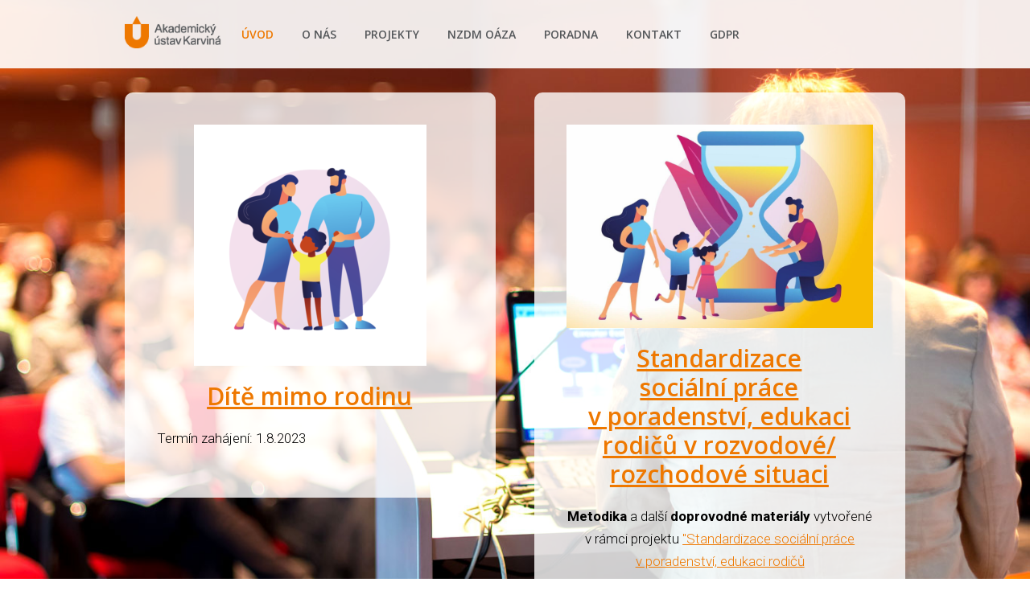

--- FILE ---
content_type: text/html; charset=UTF-8
request_url: https://www.akademickyustav.cz/
body_size: 13494
content:
<!DOCTYPE html>
<html lang="cs-cz">
	<head>
		<meta charset="UTF-8"/>
		<meta http-equiv="X-UA-Compatible" content="IE=edge"/>
		<meta name="viewport" content="width=device-width, initial-scale=1">
		<title></title>

		<meta name='robots' content='max-image-preview:large' />
<script type="text/javascript">
window._wpemojiSettings = {"baseUrl":"https:\/\/s.w.org\/images\/core\/emoji\/14.0.0\/72x72\/","ext":".png","svgUrl":"https:\/\/s.w.org\/images\/core\/emoji\/14.0.0\/svg\/","svgExt":".svg","source":{"concatemoji":"https:\/\/www.akademickyustav.cz\/wp-includes\/js\/wp-emoji-release.min.js?ver=6.1.9"}};
/*! This file is auto-generated */
!function(e,a,t){var n,r,o,i=a.createElement("canvas"),p=i.getContext&&i.getContext("2d");function s(e,t){var a=String.fromCharCode,e=(p.clearRect(0,0,i.width,i.height),p.fillText(a.apply(this,e),0,0),i.toDataURL());return p.clearRect(0,0,i.width,i.height),p.fillText(a.apply(this,t),0,0),e===i.toDataURL()}function c(e){var t=a.createElement("script");t.src=e,t.defer=t.type="text/javascript",a.getElementsByTagName("head")[0].appendChild(t)}for(o=Array("flag","emoji"),t.supports={everything:!0,everythingExceptFlag:!0},r=0;r<o.length;r++)t.supports[o[r]]=function(e){if(p&&p.fillText)switch(p.textBaseline="top",p.font="600 32px Arial",e){case"flag":return s([127987,65039,8205,9895,65039],[127987,65039,8203,9895,65039])?!1:!s([55356,56826,55356,56819],[55356,56826,8203,55356,56819])&&!s([55356,57332,56128,56423,56128,56418,56128,56421,56128,56430,56128,56423,56128,56447],[55356,57332,8203,56128,56423,8203,56128,56418,8203,56128,56421,8203,56128,56430,8203,56128,56423,8203,56128,56447]);case"emoji":return!s([129777,127995,8205,129778,127999],[129777,127995,8203,129778,127999])}return!1}(o[r]),t.supports.everything=t.supports.everything&&t.supports[o[r]],"flag"!==o[r]&&(t.supports.everythingExceptFlag=t.supports.everythingExceptFlag&&t.supports[o[r]]);t.supports.everythingExceptFlag=t.supports.everythingExceptFlag&&!t.supports.flag,t.DOMReady=!1,t.readyCallback=function(){t.DOMReady=!0},t.supports.everything||(n=function(){t.readyCallback()},a.addEventListener?(a.addEventListener("DOMContentLoaded",n,!1),e.addEventListener("load",n,!1)):(e.attachEvent("onload",n),a.attachEvent("onreadystatechange",function(){"complete"===a.readyState&&t.readyCallback()})),(e=t.source||{}).concatemoji?c(e.concatemoji):e.wpemoji&&e.twemoji&&(c(e.twemoji),c(e.wpemoji)))}(window,document,window._wpemojiSettings);
</script>
<style type="text/css">
img.wp-smiley,
img.emoji {
	display: inline !important;
	border: none !important;
	box-shadow: none !important;
	height: 1em !important;
	width: 1em !important;
	margin: 0 0.07em !important;
	vertical-align: -0.1em !important;
	background: none !important;
	padding: 0 !important;
}
</style>
	<link rel='stylesheet' id='wp-block-library-css' href='https://www.akademickyustav.cz/wp-includes/css/dist/block-library/style.min.css?ver=6.1.9' type='text/css' media='all' />
<link rel='stylesheet' id='classic-theme-styles-css' href='https://www.akademickyustav.cz/wp-includes/css/classic-themes.min.css?ver=1' type='text/css' media='all' />
<style id='global-styles-inline-css' type='text/css'>
body{--wp--preset--color--black: #000000;--wp--preset--color--cyan-bluish-gray: #abb8c3;--wp--preset--color--white: #ffffff;--wp--preset--color--pale-pink: #f78da7;--wp--preset--color--vivid-red: #cf2e2e;--wp--preset--color--luminous-vivid-orange: #ff6900;--wp--preset--color--luminous-vivid-amber: #fcb900;--wp--preset--color--light-green-cyan: #7bdcb5;--wp--preset--color--vivid-green-cyan: #00d084;--wp--preset--color--pale-cyan-blue: #8ed1fc;--wp--preset--color--vivid-cyan-blue: #0693e3;--wp--preset--color--vivid-purple: #9b51e0;--wp--preset--gradient--vivid-cyan-blue-to-vivid-purple: linear-gradient(135deg,rgba(6,147,227,1) 0%,rgb(155,81,224) 100%);--wp--preset--gradient--light-green-cyan-to-vivid-green-cyan: linear-gradient(135deg,rgb(122,220,180) 0%,rgb(0,208,130) 100%);--wp--preset--gradient--luminous-vivid-amber-to-luminous-vivid-orange: linear-gradient(135deg,rgba(252,185,0,1) 0%,rgba(255,105,0,1) 100%);--wp--preset--gradient--luminous-vivid-orange-to-vivid-red: linear-gradient(135deg,rgba(255,105,0,1) 0%,rgb(207,46,46) 100%);--wp--preset--gradient--very-light-gray-to-cyan-bluish-gray: linear-gradient(135deg,rgb(238,238,238) 0%,rgb(169,184,195) 100%);--wp--preset--gradient--cool-to-warm-spectrum: linear-gradient(135deg,rgb(74,234,220) 0%,rgb(151,120,209) 20%,rgb(207,42,186) 40%,rgb(238,44,130) 60%,rgb(251,105,98) 80%,rgb(254,248,76) 100%);--wp--preset--gradient--blush-light-purple: linear-gradient(135deg,rgb(255,206,236) 0%,rgb(152,150,240) 100%);--wp--preset--gradient--blush-bordeaux: linear-gradient(135deg,rgb(254,205,165) 0%,rgb(254,45,45) 50%,rgb(107,0,62) 100%);--wp--preset--gradient--luminous-dusk: linear-gradient(135deg,rgb(255,203,112) 0%,rgb(199,81,192) 50%,rgb(65,88,208) 100%);--wp--preset--gradient--pale-ocean: linear-gradient(135deg,rgb(255,245,203) 0%,rgb(182,227,212) 50%,rgb(51,167,181) 100%);--wp--preset--gradient--electric-grass: linear-gradient(135deg,rgb(202,248,128) 0%,rgb(113,206,126) 100%);--wp--preset--gradient--midnight: linear-gradient(135deg,rgb(2,3,129) 0%,rgb(40,116,252) 100%);--wp--preset--duotone--dark-grayscale: url('#wp-duotone-dark-grayscale');--wp--preset--duotone--grayscale: url('#wp-duotone-grayscale');--wp--preset--duotone--purple-yellow: url('#wp-duotone-purple-yellow');--wp--preset--duotone--blue-red: url('#wp-duotone-blue-red');--wp--preset--duotone--midnight: url('#wp-duotone-midnight');--wp--preset--duotone--magenta-yellow: url('#wp-duotone-magenta-yellow');--wp--preset--duotone--purple-green: url('#wp-duotone-purple-green');--wp--preset--duotone--blue-orange: url('#wp-duotone-blue-orange');--wp--preset--font-size--small: 13px;--wp--preset--font-size--medium: 20px;--wp--preset--font-size--large: 36px;--wp--preset--font-size--x-large: 42px;--wp--preset--spacing--20: 0.44rem;--wp--preset--spacing--30: 0.67rem;--wp--preset--spacing--40: 1rem;--wp--preset--spacing--50: 1.5rem;--wp--preset--spacing--60: 2.25rem;--wp--preset--spacing--70: 3.38rem;--wp--preset--spacing--80: 5.06rem;}:where(.is-layout-flex){gap: 0.5em;}body .is-layout-flow > .alignleft{float: left;margin-inline-start: 0;margin-inline-end: 2em;}body .is-layout-flow > .alignright{float: right;margin-inline-start: 2em;margin-inline-end: 0;}body .is-layout-flow > .aligncenter{margin-left: auto !important;margin-right: auto !important;}body .is-layout-constrained > .alignleft{float: left;margin-inline-start: 0;margin-inline-end: 2em;}body .is-layout-constrained > .alignright{float: right;margin-inline-start: 2em;margin-inline-end: 0;}body .is-layout-constrained > .aligncenter{margin-left: auto !important;margin-right: auto !important;}body .is-layout-constrained > :where(:not(.alignleft):not(.alignright):not(.alignfull)){max-width: var(--wp--style--global--content-size);margin-left: auto !important;margin-right: auto !important;}body .is-layout-constrained > .alignwide{max-width: var(--wp--style--global--wide-size);}body .is-layout-flex{display: flex;}body .is-layout-flex{flex-wrap: wrap;align-items: center;}body .is-layout-flex > *{margin: 0;}:where(.wp-block-columns.is-layout-flex){gap: 2em;}.has-black-color{color: var(--wp--preset--color--black) !important;}.has-cyan-bluish-gray-color{color: var(--wp--preset--color--cyan-bluish-gray) !important;}.has-white-color{color: var(--wp--preset--color--white) !important;}.has-pale-pink-color{color: var(--wp--preset--color--pale-pink) !important;}.has-vivid-red-color{color: var(--wp--preset--color--vivid-red) !important;}.has-luminous-vivid-orange-color{color: var(--wp--preset--color--luminous-vivid-orange) !important;}.has-luminous-vivid-amber-color{color: var(--wp--preset--color--luminous-vivid-amber) !important;}.has-light-green-cyan-color{color: var(--wp--preset--color--light-green-cyan) !important;}.has-vivid-green-cyan-color{color: var(--wp--preset--color--vivid-green-cyan) !important;}.has-pale-cyan-blue-color{color: var(--wp--preset--color--pale-cyan-blue) !important;}.has-vivid-cyan-blue-color{color: var(--wp--preset--color--vivid-cyan-blue) !important;}.has-vivid-purple-color{color: var(--wp--preset--color--vivid-purple) !important;}.has-black-background-color{background-color: var(--wp--preset--color--black) !important;}.has-cyan-bluish-gray-background-color{background-color: var(--wp--preset--color--cyan-bluish-gray) !important;}.has-white-background-color{background-color: var(--wp--preset--color--white) !important;}.has-pale-pink-background-color{background-color: var(--wp--preset--color--pale-pink) !important;}.has-vivid-red-background-color{background-color: var(--wp--preset--color--vivid-red) !important;}.has-luminous-vivid-orange-background-color{background-color: var(--wp--preset--color--luminous-vivid-orange) !important;}.has-luminous-vivid-amber-background-color{background-color: var(--wp--preset--color--luminous-vivid-amber) !important;}.has-light-green-cyan-background-color{background-color: var(--wp--preset--color--light-green-cyan) !important;}.has-vivid-green-cyan-background-color{background-color: var(--wp--preset--color--vivid-green-cyan) !important;}.has-pale-cyan-blue-background-color{background-color: var(--wp--preset--color--pale-cyan-blue) !important;}.has-vivid-cyan-blue-background-color{background-color: var(--wp--preset--color--vivid-cyan-blue) !important;}.has-vivid-purple-background-color{background-color: var(--wp--preset--color--vivid-purple) !important;}.has-black-border-color{border-color: var(--wp--preset--color--black) !important;}.has-cyan-bluish-gray-border-color{border-color: var(--wp--preset--color--cyan-bluish-gray) !important;}.has-white-border-color{border-color: var(--wp--preset--color--white) !important;}.has-pale-pink-border-color{border-color: var(--wp--preset--color--pale-pink) !important;}.has-vivid-red-border-color{border-color: var(--wp--preset--color--vivid-red) !important;}.has-luminous-vivid-orange-border-color{border-color: var(--wp--preset--color--luminous-vivid-orange) !important;}.has-luminous-vivid-amber-border-color{border-color: var(--wp--preset--color--luminous-vivid-amber) !important;}.has-light-green-cyan-border-color{border-color: var(--wp--preset--color--light-green-cyan) !important;}.has-vivid-green-cyan-border-color{border-color: var(--wp--preset--color--vivid-green-cyan) !important;}.has-pale-cyan-blue-border-color{border-color: var(--wp--preset--color--pale-cyan-blue) !important;}.has-vivid-cyan-blue-border-color{border-color: var(--wp--preset--color--vivid-cyan-blue) !important;}.has-vivid-purple-border-color{border-color: var(--wp--preset--color--vivid-purple) !important;}.has-vivid-cyan-blue-to-vivid-purple-gradient-background{background: var(--wp--preset--gradient--vivid-cyan-blue-to-vivid-purple) !important;}.has-light-green-cyan-to-vivid-green-cyan-gradient-background{background: var(--wp--preset--gradient--light-green-cyan-to-vivid-green-cyan) !important;}.has-luminous-vivid-amber-to-luminous-vivid-orange-gradient-background{background: var(--wp--preset--gradient--luminous-vivid-amber-to-luminous-vivid-orange) !important;}.has-luminous-vivid-orange-to-vivid-red-gradient-background{background: var(--wp--preset--gradient--luminous-vivid-orange-to-vivid-red) !important;}.has-very-light-gray-to-cyan-bluish-gray-gradient-background{background: var(--wp--preset--gradient--very-light-gray-to-cyan-bluish-gray) !important;}.has-cool-to-warm-spectrum-gradient-background{background: var(--wp--preset--gradient--cool-to-warm-spectrum) !important;}.has-blush-light-purple-gradient-background{background: var(--wp--preset--gradient--blush-light-purple) !important;}.has-blush-bordeaux-gradient-background{background: var(--wp--preset--gradient--blush-bordeaux) !important;}.has-luminous-dusk-gradient-background{background: var(--wp--preset--gradient--luminous-dusk) !important;}.has-pale-ocean-gradient-background{background: var(--wp--preset--gradient--pale-ocean) !important;}.has-electric-grass-gradient-background{background: var(--wp--preset--gradient--electric-grass) !important;}.has-midnight-gradient-background{background: var(--wp--preset--gradient--midnight) !important;}.has-small-font-size{font-size: var(--wp--preset--font-size--small) !important;}.has-medium-font-size{font-size: var(--wp--preset--font-size--medium) !important;}.has-large-font-size{font-size: var(--wp--preset--font-size--large) !important;}.has-x-large-font-size{font-size: var(--wp--preset--font-size--x-large) !important;}
.wp-block-navigation a:where(:not(.wp-element-button)){color: inherit;}
:where(.wp-block-columns.is-layout-flex){gap: 2em;}
.wp-block-pullquote{font-size: 1.5em;line-height: 1.6;}
</style>
<link rel='stylesheet' id='mioweb_content_css-css' href='https://www.akademickyustav.cz/wp-content/themes/mioweb3/modules/mioweb/css/content.css?ver=1755512470' type='text/css' media='all' />
<link rel='stylesheet' id='ve-content-style-css' href='https://www.akademickyustav.cz/wp-content/themes/mioweb3/style.css?ver=1755512470' type='text/css' media='all' />
<script type='text/javascript' src='https://www.akademickyustav.cz/wp-includes/js/jquery/jquery.min.js?ver=3.6.1' id='jquery-core-js'></script>
<script type='text/javascript' src='https://www.akademickyustav.cz/wp-includes/js/jquery/jquery-migrate.min.js?ver=3.3.2' id='jquery-migrate-js'></script>
<link rel="https://api.w.org/" href="https://www.akademickyustav.cz/wp-json/" /><link rel="alternate" type="application/json" href="https://www.akademickyustav.cz/wp-json/wp/v2/pages/8" /><link rel="EditURI" type="application/rsd+xml" title="RSD" href="https://www.akademickyustav.cz/xmlrpc.php?rsd" />
<link rel='shortlink' href='https://www.akademickyustav.cz/' />
<link rel="alternate" type="application/json+oembed" href="https://www.akademickyustav.cz/wp-json/oembed/1.0/embed?url=https%3A%2F%2Fwww.akademickyustav.cz%2F" />
<link rel="alternate" type="text/xml+oembed" href="https://www.akademickyustav.cz/wp-json/oembed/1.0/embed?url=https%3A%2F%2Fwww.akademickyustav.cz%2F&#038;format=xml" />
<link rel="icon" type="image/png" href="https://www.akademickyustav.cz/domains/akademickyustav.cz/wp-content/uploads/2017/07/AUfav.png"><link rel="apple-touch-icon" href="https://www.akademickyustav.cz/domains/akademickyustav.cz/wp-content/uploads/2017/07/AUfav.png"><meta property="og:title" content=""/><meta property="og:url" content="https://www.akademickyustav.cz/"/><meta property="og:site_name" content=""/><meta property="og:locale" content="cs_cz"/><script type="text/javascript">
		var ajaxurl = "/wp-admin/admin-ajax.php";
		var locale = "cs_cz";
		var template_directory_uri = "https://www.akademickyustav.cz/wp-content/themes/mioweb3";
		</script><link id="mw_gf_Open_Sans" href="https://fonts.googleapis.com/css?family=Open+Sans:600&subset=latin,latin-ext&display=swap" rel="stylesheet" type="text/css"><link id="mw_gf_Roboto" href="https://fonts.googleapis.com/css?family=Roboto:300,700&subset=latin,latin-ext&display=swap" rel="stylesheet" type="text/css"><style></style><style>#header{background: rgba(255, 255, 255, 0.9);}#site_title{font-size: 25px;}#site_title img{max-width:120px;}.mw_header .menu > li > a{font-size: 14px;font-family: 'Open Sans';color: #54575a;font-weight: 600;}.header_nav_container nav .menu > li > a, .mw_header_icons a{color:#54575a;}.menu_style_h3 .menu > li:after, .menu_style_h4 .menu > li:after{color:#54575a;}#mobile_nav{color:#54575a;}#mobile_nav svg{fill:#54575a;}.mw_to_cart svg{fill:#54575a;}.header_nav_container .sub-menu{background-color:#ee7800;}.menu_style_h6 .menu,.menu_style_h6 .mw_header_right_menu,.menu_style_h7 .header_nav_fullwidth_container,.menu_style_h6 #mobile_nav,.menu_style_h7 #mobile_nav{background-color:#121212;}.mw_to_cart:hover svg{fill:#ee7800;}.menu_style_h1 .menu > li.current-menu-item a, .menu_style_h1 .menu > li.current-page-ancestor > a, .menu_style_h3 .menu > li.current-menu-item a, .menu_style_h3 .menu > li.current-page-ancestor > a, .menu_style_h4 .menu > li.current-menu-item a, .menu_style_h4 .menu > li.current-page-ancestor > a, .menu_style_h8 .menu > li.current-menu-item a, .menu_style_h9 .menu > li.current-menu-item a, .mw_header_icons a:hover, .menu_style_h1 .menu > li:hover > a, .menu_style_h3 .menu > li:hover > a, .menu_style_h4 .menu > li:hover > a, .menu_style_h8 .menu > li:hover > a, .menu_style_h9 .menu > li:hover > a{color:#ee7800;}.menu_style_h2 li span{background-color:#ee7800;}#mobile_nav:hover{color:#ee7800;}#mobile_nav:hover svg{fill:#ee7800;}.menu_style_h5 .menu > li:hover > a, .menu_style_h5 .menu > li.current-menu-item > a, .menu_style_h5 .menu > li.current-page-ancestor > a, .menu_style_h5 .menu > li.current_page_parent > a, .menu_style_h5 .menu > li:hover > a:before{background-color:#ee7800;}.menu_style_h5 .sub-menu{background-color:#ee7800;}.menu_style_h6 .menu > li:hover > a, .menu_style_h6 .menu > li.current-menu-item > a, .menu_style_h6 .menu > li.current-page-ancestor > a, .menu_style_h6 .menu > li.current_page_parent > a, .menu_style_h7 .menu > li:hover > a, .menu_style_h7 .menu > li.current-menu-item > a, .menu_style_h7 .menu > li.current-page-ancestor > a, .menu_style_h7 .menu > li.current_page_parent > a{background-color:#ee7800;}.menu_style_h6 .sub-menu, .menu_style_h7 .sub-menu{background-color:#ee7800;}#header_in{padding-top:20px;padding-bottom:20px;}#header.ve_fixed_header_scrolled{}.ve_fixed_header_scrolled #header_in{padding-top:px;padding-bottom:px;}.ve_fixed_header_scrolled #site_title{}.ve_fixed_header_scrolled .header_nav_container nav .menu > li > a, .ve_fixed_header_scrolled .mw_header_icons a{}.ve_fixed_header_scrolled.menu_style_h3 .menu > li:after, .ve_fixed_header_scrolled.menu_style_h4 .menu > li:after{}.ve_fixed_header_scrolled #mobile_nav{}.ve_fixed_header_scrolled #mobile_nav svg, .ve_fixed_header_scrolled .mw_to_cart svg{}.ve_fixed_header_scrolled .mw_to_cart:hover svg{}.ve_fixed_header_scrolled.menu_style_h1 .menu > li.current-menu-item a, .ve_fixed_header_scrolled.menu_style_h1 .menu > li.current-page-ancestor > a, .ve_fixed_header_scrolled.menu_style_h3 .menu > li.current-menu-item a, .ve_fixed_header_scrolled.menu_style_h3 .menu > li.current-page-ancestor > a, .ve_fixed_header_scrolled.menu_style_h4 .menu > li.current-menu-item a, .ve_fixed_header_scrolled.menu_style_h4 .menu > li.current-page-ancestor > a, .ve_fixed_header_scrolled.menu_style_h8 .menu > li.current-menu-item a, .ve_fixed_header_scrolled.menu_style_h9 .menu > li.current-menu-item a, .ve_fixed_header_scrolled .mw_header_icons a:hover, .ve_fixed_header_scrolled.menu_style_h1 .menu > li:hover > a, .ve_fixed_header_scrolled.menu_style_h3 .menu > li:hover > a, .ve_fixed_header_scrolled.menu_style_h4 .menu > li:hover > a, .ve_fixed_header_scrolled.menu_style_h8 .menu > li:hover > a, .ve_fixed_header_scrolled.menu_style_h9 .menu > li:hover > a{}.ve_fixed_header_scrolled.menu_style_h2 li span{}.ve_fixed_header_scrolled #mobile_nav:hover{}.ve_fixed_header_scrolled #mobile_nav:hover svg{}.ve_fixed_header_scrolled.menu_style_h5 .menu > li:hover > a, .ve_fixed_header_scrolled.menu_style_h5 .menu > li.current-menu-item > a, .ve_fixed_header_scrolled.menu_style_h5 .menu > li.current-page-ancestor > a, .ve_fixed_header_scrolled.menu_style_h5 .menu > li.current_page_parent > a, .ve_fixed_header_scrolled.menu_style_h5 .menu > li:hover > a:before{}.ve_fixed_header_scrolled.menu_style_h5 .sub-menu{}.ve_fixed_header_scrolled.menu_style_h6 .menu > li:hover > a, .ve_fixed_header_scrolled.menu_style_h6 .menu > li.current-menu-item > a, .ve_fixed_header_scrolled.menu_style_h6 .menu > li.current-page-ancestor > a, .ve_fixed_header_scrolled.menu_style_h6 .menu > li.current_page_parent > a, .ve_fixed_header_scrolled.menu_style_h7 .menu > li:hover > a, .ve_fixed_header_scrolled.menu_style_h7 .menu > li.current-menu-item > a, .ve_fixed_header_scrolled.menu_style_h7 .menu > li.current-page-ancestor > a, .ve_fixed_header_scrolled.menu_style_h7 .menu > li.current_page_parent > a{}.ve_fixed_header_scrolled.menu_style_h6 .sub-menu, .ve_fixed_header_scrolled.menu_style_h7 .sub-menu{}body:not(.page_with_transparent_header) .row_height_full{min-height:calc(100vh - 84.5312px);}.page_with_transparent_header .visual_content_main:not(.mw_transparent_header_padding) > .row:first-child .row_fix_width, .page_with_transparent_header .visual_content_main:not(.mw_transparent_header_padding) .mw_page_builder_content > .row:nth-child(2) .row_fix_width{padding-top:64.5312px;}.page_with_transparent_header .visual_content_main:not(.mw_transparent_header_padding) > .row:first-child .miocarousel .row_fix_width, .page_with_transparent_header .visual_content_main:not(.mw_transparent_header_padding) .mw_page_builder_content > .row:nth-child(2) .miocarousel .row_fix_width{padding-top:94.5312px;}.page_with_transparent_header #wrapper > .empty_content, .page_with_transparent_header .mw_transparent_header_padding{padding-top:84.5312px;}#cms_footer_34row_0.row_text_custom{color: #bdbdbd;color:#bdbdbd;}#cms_footer_34row_0{background: rgba(0, 0, 0, 0.9);}#cms_footer_34row_0.row_padding_custom{padding-top:70px;padding-bottom:40px;}#cms_footer_34row_0.row_text_custom a:not(.ve_content_button){color:#ee7800;}#cms_footer_34element_0_0_0 > .element_content{padding-bottom:20px;}#cms_footer_34element_0_0_0 .element_image_overlay_icon_container{background-color:rgba(0,0,0,0.3);}#cms_footer_34element_0_0_0 .element_image_container img{object-position:50% 50%;}#cms_footer_34element_0_0_1 > .element_content{padding-bottom:25px;padding-top:0px;}#cms_footer_34element_0_0_1 .ve_title{font-size: 22px;color: #ffffff;line-height: 1.2;}#cms_footer_34element_0_0_2 > .element_content{padding-bottom:15px;padding-top:0px;}#cms_footer_34element_0_0_2 .in_element_content{}#cms_footer_34element_0_0_2 .element_text_style_2{background:rgba(232,232,232,1);}#footer .footer_end{background: rgba(0, 0, 0, 0.9);font-size: 13px;color: #bdbdbd;}#row_0.row_text_custom{}#row_0{}#row_0.row_padding_custom{padding-top:50px;padding-bottom:25px;}#element_sub_0_0_0_0_0 > .element_content{padding-bottom:20px;}#element_sub_0_0_0_0_0 .element_image_overlay_icon_container{background-color:rgba(0,0,0,0.3);}#element_sub_0_0_0_0_0 .element_image_container img{object-position:50% 50%;}#element_sub_0_0_0_0_1 > .element_content{padding-bottom:20px;}#element_sub_0_0_0_0_1 .ve_title{font-size: 30px;line-height: 1.2;}#element_sub_0_0_0_0_2 > .element_content{padding-bottom:20px;}#element_sub_0_0_0_0_2 .in_element_content{}#element_sub_0_0_0_0_2 .element_text_style_2{background:rgba(232,232,232,1);}#element_0_0_0 > .element_content{}#element_0_0_0 .ve_content_block{background-color:rgba(255, 255, 255, 0.8);border: 0px solid ;}#element_0_0_0 .ve_content_block_content{padding:40px;}#element_0_0_0 .ve_content_block_title{font-size: 20px;text-align: center;background-color:rgba(238, 238, 238, 1);border-bottom:1px solid rgba(221, 221, 221, 1);}#element_sub_0_1_0_0_0 > .element_content{padding-bottom:20px;}#element_sub_0_1_0_0_0 .element_image_overlay_icon_container{background-color:rgba(0,0,0,0.3);}#element_sub_0_1_0_0_0 .element_image_container img{object-position:50% 50%;}#element_sub_0_1_0_0_1 > .element_content{padding-bottom:20px;}#element_sub_0_1_0_0_1 .ve_title{font-size: 30px;line-height: 1.2;}#element_sub_0_1_0_0_2 > .element_content{padding-bottom:20px;}#element_sub_0_1_0_0_2 .in_element_content{}#element_sub_0_1_0_0_2 .element_text_style_2{background:rgba(232,232,232,1);}#element_0_1_0 > .element_content{}#element_0_1_0 .ve_content_block{background-color:rgba(255, 255, 255, 0.8);border: 0px solid ;}#element_0_1_0 .ve_content_block_content{padding:40px;}#element_0_1_0 .ve_content_block_title{font-size: 20px;text-align: center;background-color:rgba(238, 238, 238, 1);border-bottom:1px solid rgba(221, 221, 221, 1);}#row_1.row_text_custom{}#row_1{}#row_1.row_padding_custom{padding-top:50px;padding-bottom:25px;}#element_sub_1_0_0_0_0 > .element_content{padding-bottom:20px;}#element_sub_1_0_0_0_0 .element_image_overlay_icon_container{background-color:rgba(0,0,0,0.3);}#element_sub_1_0_0_0_0 .element_image_container img{object-position:50% 50%;}#element_sub_1_0_0_0_1 > .element_content{padding-bottom:20px;}#element_sub_1_0_0_0_1 .ve_title{font-size: 30px;line-height: 1.2;}#element_sub_1_0_0_0_2 > .element_content{padding-bottom:20px;}#element_sub_1_0_0_0_2 .in_element_content{}#element_sub_1_0_0_0_2 .element_text_style_2{background:rgba(232,232,232,1);}#element_1_0_0 > .element_content{}#element_1_0_0 .ve_content_block{background-color:rgba(255, 255, 255, 0.8);border: 0px solid ;}#element_1_0_0 .ve_content_block_content{padding:40px;}#element_1_0_0 .ve_content_block_title{font-size: 20px;text-align: center;background-color:rgba(238, 238, 238, 1);border-bottom:1px solid rgba(221, 221, 221, 1);}#element_sub_1_1_0_0_0 > .element_content{padding-bottom:20px;}#element_sub_1_1_0_0_0 .element_image_overlay_icon_container{background-color:rgba(0,0,0,0.3);}#element_sub_1_1_0_0_0 .element_image_container img{object-position:50% 50%;}#element_sub_1_1_0_0_1 > .element_content{padding-bottom:20px;}#element_sub_1_1_0_0_1 .ve_title{font-size: 30px;line-height: 1.2;}#element_sub_1_1_0_0_2 > .element_content{padding-bottom:20px;}#element_sub_1_1_0_0_2 .in_element_content{}#element_sub_1_1_0_0_2 .element_text_style_2{background:rgba(232,232,232,1);}#element_1_1_0 > .element_content{}#element_1_1_0 .ve_content_block{background-color:rgba(255, 255, 255, 0.8);border: 0px solid ;}#element_1_1_0 .ve_content_block_content{padding:40px;}#element_1_1_0 .ve_content_block_title{font-size: 20px;text-align: center;background-color:rgba(238, 238, 238, 1);border-bottom:1px solid rgba(221, 221, 221, 1);}#row_2.row_text_custom{}#row_2{}#row_2.row_padding_custom{padding-top:25px;padding-bottom:50px;}#element_sub_2_0_0_0_0 > .element_content{padding-bottom:20px;}#element_sub_2_0_0_0_0 .element_image_overlay_icon_container{background-color:rgba(0,0,0,0.3);}#element_sub_2_0_0_0_0 .element_image_container img{object-position:50% 50%;}#element_sub_2_0_0_0_1 > .element_content{padding-bottom:20px;}#element_sub_2_0_0_0_1 .ve_title{font-size: 30px;line-height: 1.2;}#element_sub_2_0_0_0_2 > .element_content{padding-bottom:20px;}#element_sub_2_0_0_0_2 .in_element_content{}#element_sub_2_0_0_0_2 .element_text_style_2{background:rgba(232,232,232,1);}#element_2_0_0 > .element_content{}#element_2_0_0 .ve_content_block{background-color:rgba(255, 255, 255, 0.8);border: 0px solid ;}#element_2_0_0 .ve_content_block_content{padding:40px;}#element_2_0_0 .ve_content_block_title{font-size: 20px;text-align: center;background-color:rgba(238, 238, 238, 1);border-bottom:1px solid rgba(221, 221, 221, 1);}#element_sub_2_1_0_0_0 > .element_content{padding-bottom:20px;}#element_sub_2_1_0_0_0 .element_image_overlay_icon_container{background-color:rgba(0,0,0,0.3);}#element_sub_2_1_0_0_0 .element_image_container img{object-position:50% 50%;}#element_sub_2_1_0_0_1 > .element_content{padding-bottom:20px;}#element_sub_2_1_0_0_1 .ve_title{font-size: 30px;line-height: 1.2;}#element_sub_2_1_0_0_2 > .element_content{padding-bottom:20px;}#element_sub_2_1_0_0_2 .in_element_content{}#element_sub_2_1_0_0_2 .element_text_style_2{background:rgba(232,232,232,1);}#element_2_1_0 > .element_content{}#element_2_1_0 .ve_content_block{background-color:rgba(255, 255, 255, 0.8);border: 0px solid ;}#element_2_1_0 .ve_content_block_content{padding:40px;}#element_2_1_0 .ve_content_block_title{font-size: 20px;text-align: center;background-color:rgba(238, 238, 238, 1);border-bottom:1px solid rgba(221, 221, 221, 1);}#row_3.row_text_custom{}#row_3{}#row_3.row_padding_custom{padding-top:50px;padding-bottom:50px;}#row_3.row_padding_custom .row_fix_width{padding-left:150px;padding-right:150px;}#element_sub_3_0_0_0_0 > .element_content{padding-bottom:20px;}#element_sub_3_0_0_0_0 .element_image_overlay_icon_container{background-color:rgba(0,0,0,0.3);}#element_sub_3_0_0_0_0 .element_image_container img{object-position:50% 50%;}#element_sub_3_0_0_0_1 > .element_content{padding-bottom:20px;}#element_sub_3_0_0_0_1 .ve_title{font-size: 30px;line-height: 1.2;}#element_sub_3_0_0_0_2 > .element_content{padding-bottom:20px;}#element_sub_3_0_0_0_2 .in_element_content{}#element_sub_3_0_0_0_2 .element_text_style_2{background:rgba(232,232,232,1);}#element_3_0_0 > .element_content{}#element_3_0_0 .ve_content_block{background-color:rgba(255, 255, 255, 0.8);border: 0px solid ;}#element_3_0_0 .ve_content_block_content{padding:40px;}#element_3_0_0 .ve_content_block_title{font-size: 20px;text-align: center;background-color:rgba(238, 238, 238, 1);border-bottom:1px solid rgba(221, 221, 221, 1);}#row_4.row_text_custom{}#row_4{background: rgba(255, 255, 255, 0.9);}#row_4.row_padding_custom{padding-top:100px;padding-bottom:100px;}#element_4_0_0 > .element_content{padding-bottom:40px;padding-top:0px;}#element_4_0_0 .ve_title{font-size: 30px;line-height: 1.2;}#element_4_0_1 > .element_content{padding-bottom:20px;}#element_4_0_1 h3{font-size: 20px;color: #ee7800;}#element_4_0_1 .mw_feature_description{font-size: 17px;}#element_4_0_1 .mw_feature_icon{font-size:30px;}#element_4_0_1 .feature_col_image img{max-width:30px;}#element_4_0_1 .mw_icon{color:#ee7800;}#element_4_0_1 .mw_icon_style_2{background-color:#ee7800;}#element_4_0_1 .mw_icon_style_3{background-color:#ee7800;}#element_4_0_1 .mw_icon_style_4{border-color:#ee7800;}#element_4_0_1 .mw_icon_style_5{border-color:#ee7800;}#element_4_0_2 > .element_content{padding-bottom:20px;}#element_4_0_2 .in_element_content{}#element_4_0_2 .element_text_style_2{background:rgba(232,232,232,1);}#element_4_0_3 > .element_content{}#element_4_0_3 .in_element_content{}#element_4_0_3 .element_text_style_2{background:rgba(232,232,232,1);}#row_5.row_text_custom{}#row_5{background: rgba(0, 0, 0, 0.9);}#row_5.row_padding_custom{padding-top:100px;padding-bottom:100px;}#element_sub_5_0_0_0_0 > .element_content{padding-bottom:20px;padding-top:0px;}#element_sub_5_0_0_0_0 .ve_title{font-size: 30px;color: #ee7800;line-height: 1.4;}#element_sub_5_0_0_0_1 > .element_content{padding-bottom:20px;}#element_sub_5_0_0_0_1 .in_element_content{color: #ffffff;}#element_sub_5_0_0_0_1 .element_text_style_2{background:rgba(232,232,232,1);}#element_sub_5_0_0_1_0 > .element_content{padding-bottom:20px;}#element_sub_5_0_0_1_0 .element_image_overlay_icon_container{background-color:rgba(0,0,0,0.3);}#element_sub_5_0_0_1_0 .element_image_container img{object-position:50% 50%;}#element_sub_5_0_0_1_1 > .element_content{padding-bottom:20px;}#element_sub_5_0_0_1_1 .ve_content_first_button.ve_content_button_size_custom{font-size:20px;}#element_sub_5_0_0_1_1 .ve_content_first_button.ve_content_button_style_custom_button{color:#ffffff;background: linear-gradient(to bottom, rgba(238, 120, 0, 1) 0%, rgba(238, 120, 0, 1) 100%) no-repeat border-box;-moz-border-radius: 0px;-webkit-border-radius: 0px;-khtml-border-radius: 0px;border-radius: 0px;padding: calc(0.5em - 0px) 1.2em calc(0.5em - 0px) 1.2em;}#element_sub_5_0_0_1_1 .ve_content_first_button.ve_content_button_style_custom_button .ve_button_subtext{}#element_sub_5_0_0_1_1 .ve_content_first_button.ve_content_button_style_custom_button:hover{color:#ffffff;}#element_5_0_0 > .element_content{}#row_6.row_text_custom{}#row_6{background: rgba(255, 255, 255, 0.9);}#row_6.row_padding_custom{padding-top:100px;padding-bottom:100px;}#element_sub_6_0_0_0_0 > .element_content{padding-bottom:20px;}#element_sub_6_0_0_0_0 .element_image_overlay_icon_container{background-color:rgba(0,0,0,0.3);}#element_sub_6_0_0_0_0 .element_image_container img{object-position:50% 50%;}#element_sub_6_0_0_0_1 > .element_content{padding-bottom:20px;}#element_sub_6_0_0_0_1 .ve_content_first_button.ve_content_button_size_custom{font-size:20px;}#element_sub_6_0_0_0_1 .ve_content_first_button.ve_content_button_style_custom_button{color:#ffffff;background: linear-gradient(to bottom, rgba(238, 120, 0, 1) 0%, rgba(238, 120, 0, 1) 100%) no-repeat border-box;-moz-border-radius: 0px;-webkit-border-radius: 0px;-khtml-border-radius: 0px;border-radius: 0px;padding: calc(0.5em - 0px) 1.2em calc(0.5em - 0px) 1.2em;}#element_sub_6_0_0_0_1 .ve_content_first_button.ve_content_button_style_custom_button .ve_button_subtext{}#element_sub_6_0_0_0_1 .ve_content_first_button.ve_content_button_style_custom_button:hover{color:#ffffff;}#element_sub_6_0_0_1_0 > .element_content{padding-bottom:20px;padding-top:0px;}#element_sub_6_0_0_1_0 .ve_title{font-size: 30px;color: #ee7800;line-height: 1.4;}#element_sub_6_0_0_1_1 > .element_content{padding-bottom:20px;}#element_sub_6_0_0_1_1 .in_element_content{}#element_sub_6_0_0_1_1 .element_text_style_2{background:rgba(232,232,232,1);}#element_6_0_0 > .element_content{}#row_7.row_text_custom{}#row_7{background: rgba(255, 255, 255, 0.9);}#row_7.row_padding_custom{padding-top:100px;padding-bottom:100px;}#element_sub_7_0_0_0_0 > .element_content{padding-bottom:20px;padding-top:0px;}#element_sub_7_0_0_0_0 .ve_title{font-size: 30px;color: #ee7800;line-height: 1.4;}#element_sub_7_0_0_0_1 > .element_content{padding-bottom:40px;padding-top:0px;}#element_sub_7_0_0_0_1 .in_element_content{color: #2b2b2b;}#element_sub_7_0_0_0_1 .element_text_style_2{background:rgba(232,232,232,1);}#element_sub_7_0_0_1_0 > .element_content{padding-bottom:20px;}#element_sub_7_0_0_1_0 .element_image_overlay_icon_container{background-color:rgba(0,0,0,0.3);}#element_sub_7_0_0_1_0 .element_image_container img{object-position:50% 50%;}#element_7_0_0 > .element_content{padding-bottom:20px;}#element_7_0_1 > .element_content{}#element_7_0_1 .image_gallery_element__item__caption{font-size: 16px;text-align: center;}#row_8.row_text_custom{}#row_8{background: rgba(255, 255, 255, 1);}#row_8.row_padding_custom{}#element_8_0_0 > .element_content{padding-bottom:20px;}#element_8_0_0 .ve_title{font-size: 30px;color: #ee7800;line-height: 1.2;}#element_8_0_1 > .element_content{padding-bottom:20px;}#element_8_0_1 .el_it_text h3{font-size: 24px;}#element_8_0_1 .el_it_text .entry_content{}#element_8_0_1 .el_it_background{background-color:#eeeeee;}#element_8_0_1 .el_it_image img{object-position:50% 50%;}#element_8_0_2 > .element_content{}#element_8_0_2 .ve_content_first_button.ve_content_button_size_custom{font-size:20px;}#element_8_0_2 .ve_content_first_button.ve_content_button_style_custom_button{color:#ffffff;background: linear-gradient(to bottom, rgba(238, 120, 0, 1) 0%, rgba(238, 120, 0, 1) 100%) no-repeat border-box;-moz-border-radius: 0px;-webkit-border-radius: 0px;-khtml-border-radius: 0px;border-radius: 0px;padding: calc(0.5em - 0px) 1.2em calc(0.5em - 0px) 1.2em;}#element_8_0_2 .ve_content_first_button.ve_content_button_style_custom_button .ve_button_subtext{}#element_8_0_2 .ve_content_first_button.ve_content_button_style_custom_button:hover{color:#ffffff;}.ve_content_button_style_basic{color:#ffffff;background: rgba(235, 30, 71, 1);-moz-border-radius: 8px;-webkit-border-radius: 8px;-khtml-border-radius: 8px;border-radius: 8px;padding: calc(1.1em - 0px) 1.8em calc(1.1em - 0px) 1.8em;}.ve_content_button_style_basic .ve_button_subtext{}.ve_content_button_style_basic:hover{color:#ffffff;background: #bc1839;}.ve_content_button_style_inverse{color:#ffffff;-moz-border-radius: 8px;-webkit-border-radius: 8px;-khtml-border-radius: 8px;border-radius: 8px;border-color:#ffffff;padding: calc(1.1em - 2px) 1.8em calc(1.1em - 2px) 1.8em;}.ve_content_button_style_inverse .ve_button_subtext{}.ve_content_button_style_inverse:hover{color:#ffffff;background: rgba(235, 30, 71, 1);border-color:#eb1e47;}body{font-size: 17px;font-family: 'Roboto';color: #000000;font-weight: 300;}.row_text_auto.light_color{color:#000000;}.row_text_default{color:#000000;}.row .light_color{color:#000000;}.row .text_default{color:#000000;}a{color:#ee7800;}.row_text_auto.light_color a:not(.ve_content_button){color:#ee7800;}.row_text_default a:not(.ve_content_button){color:#ee7800;}.row .ve_content_block.text_default a:not(.ve_content_button){color:#ee7800;}a:not(.ve_content_button):hover{color:#ee7800;}.row_text_auto.light_color a:not(.ve_content_button):hover{color:#ee7800;}.row_text_default a:not(.ve_content_button):hover{color:#ee7800;}.row .ve_content_block.text_default a:not(.ve_content_button):hover{color:#ee7800;}.row_text_auto.dark_color{color:#ffffff;}.row_text_invers{color:#ffffff;}.row .text_invers{color:#ffffff;}.row .dark_color:not(.text_default){color:#ffffff;}.blog_entry_content .dark_color:not(.text_default){color:#ffffff;}.row_text_auto.dark_color a:not(.ve_content_button){color:#ffffff;}.row .dark_color:not(.text_default) a:not(.ve_content_button){color:#ffffff;}.row_text_invers a:not(.ve_content_button){color:#ffffff;}.row .ve_content_block.text_invers a:not(.ve_content_button){color:#ffffff;}.row .light_color a:not(.ve_content_button){color:#ee7800;}.row .light_color a:not(.ve_content_button):hover{color:#ee7800;}.title_element_container,.mw_element_items_style_4 .mw_element_item:not(.dark_color) .title_element_container,.mw_element_items_style_7 .mw_element_item:not(.dark_color) .title_element_container,.in_features_element_4 .mw_feature:not(.dark_color) .title_element_container,.in_element_image_text_2 .el_it_text:not(.dark_color) .title_element_container,.in_element_image_text_3 .el_it_text:not(.dark_color) .title_element_container,.entry_content h1,.entry_content h2,.entry_content h3,.entry_content h4,.entry_content h5,.entry_content h6{font-family:Open Sans;font-weight:600;line-height:1.2;color:#54575a;}.subtitle_element_container,.mw_element_items_style_4 .mw_element_item:not(.dark_color) .subtitle_element_container,.mw_element_items_style_7 .mw_element_item:not(.dark_color) .subtitle_element_container,.in_features_element_4 .mw_feature:not(.dark_color) .subtitle_element_container,.in_element_image_text_2 .el_it_text:not(.dark_color) .subtitle_element_container,.in_element_image_text_3 .el_it_text:not(.dark_color) .subtitle_element_container{font-family:Open Sans;font-weight:600;color:#54575a;}.entry_content h1{font-size: 30px;}.entry_content h2{font-size: 23px;}.entry_content h3{font-size: 18px;}.entry_content h4{font-size: 14px;}.entry_content h5{font-size: 14px;}.entry_content h6{font-size: 14px;}.row_fix_width,.fix_width,.fixed_width_content .visual_content_main,.row_fixed,.fixed_width_page .visual_content_main,.fixed_width_page header,.fixed_width_page footer,.fixed_narrow_width_page #wrapper,.ve-header-type2 .header_nav_container{max-width:970px;}.body_background_container{background-image: url(https://www.akademickyustav.cz/wp-content/uploads/2015/11/Homepage-Hero-Image.jpg);background-position: 50% 50%;background-repeat: no-repeat;}@media screen and (max-width: 969px) {#element_sub_0_0_0_0_0 > .element_content{padding-top:0px;}#element_sub_0_0_0_0_1 > .element_content{padding-top:0px;}#element_sub_0_0_0_0_1 .ve_title{}#element_sub_0_0_0_0_2 > .element_content{padding-top:0px;}#element_sub_0_0_0_0_2 .in_element_content{}#element_sub_0_1_0_0_1 > .element_content{padding-top:0px;}#element_sub_0_1_0_0_1 .ve_title{}#element_sub_5_0_0_1_1 > .element_content{padding-top:0px;}#element_8_0_1 > .element_content{padding-top:0px;}#element_8_0_1 .el_it_text h3{}#element_8_0_1 .el_it_text .entry_content{}}@media screen and (max-width: 767px) {#element_sub_0_0_0_0_0 > .element_content{padding-top:0px;}#element_sub_0_0_0_0_1 > .element_content{padding-top:0px;}#element_sub_0_0_0_0_1 .ve_title{}#element_sub_0_0_0_0_2 > .element_content{padding-top:0px;}#element_sub_0_0_0_0_2 .in_element_content{}#element_sub_0_1_0_0_1 > .element_content{padding-top:0px;}#element_sub_0_1_0_0_1 .ve_title{}#row_3.row_padding_custom{}#row_3.row_padding_custom .row_fix_width{padding-left:0px;padding-right:0px;}#element_sub_5_0_0_1_1 > .element_content{padding-top:0px;}#element_8_0_1 > .element_content{padding-top:0px;}#element_8_0_1 .el_it_text h3{}#element_8_0_1 .el_it_text .entry_content{}}</style><style type="text/css">.recentcomments a{display:inline !important;padding:0 !important;margin:0 !important;}</style>
	</head>
<body data-rsssl=1 class="home page-template-default page page-id-8 ve_list_style1 desktop_view page_with_transparent_header">
<div id="wrapper">
<div id="fb-root"></div><script async defer crossorigin="anonymous" src="https://connect.facebook.net/cs_cz/sdk.js#xfbml=1&version=v12.0&autoLogAppEvents=1"></script><header><div id="header" class="mw_header ve-header-type1 menu_style_h1 menu_active_color_dark menu_submenu_bg_dark ve_fixed_header header_menu_align_left mw_transparent_header"><div class="header_background_container background_container "><div class="background_overlay"></div></div><div id="header_in" class="fix_width">		<a href="https://www.akademickyustav.cz" id="site_title" title="">
		<img  src="https://www.akademickyustav.cz/domains/akademickyustav.cz/wp-content/uploads/2015/11/AU-L-RGB-148x50.png" alt=""  />		</a>
		
		<a href="#" id="mobile_nav">
			<div class="mobile_nav_inner">
				<span>MENU</span>
				<svg role="img">
					<use xlink:href="https://www.akademickyustav.cz/wp-content/themes/mioweb3/library/visualeditor/images/ui_icons/symbol-defs.svg#icon-menu"></use>
				</svg>
			</div>
		</a>
		<div class="header_nav_container">
			<nav>
				<div id="mobile_nav_close"><svg role="img" ><use xlink:href="https://www.akademickyustav.cz/wp-content/themes/mioweb3/library/visualeditor/images/ui_icons/symbol-defs.svg#icon-x"></use></svg></div><div class="mw_header_menu_container"><div class="mw_header_menu_wrap"><ul id="menu-hlavni-menu" class="menu"><li id="menu-item-10" class="menu-item menu-item-type-post_type menu-item-object-page menu-item-home current-menu-item page_item page-item-8 current_page_item menu-item-10"><a href="https://www.akademickyustav.cz/" aria-current="page">ÚVOD</a><span></span></li>
<li id="menu-item-1567" class="menu-item menu-item-type-post_type menu-item-object-page menu-item-1567"><a href="https://www.akademickyustav.cz/o-nas-auk/">O NÁS</a><span></span></li>
<li id="menu-item-49" class="menu-item menu-item-type-post_type menu-item-object-page menu-item-49"><a href="https://www.akademickyustav.cz/projekty/">PROJEKTY</a><span></span></li>
<li id="menu-item-566" class="menu-item menu-item-type-post_type menu-item-object-page menu-item-566"><a href="https://www.akademickyustav.cz/oaza/">NZDM OÁZA</a><span></span></li>
<li id="menu-item-2069" class="menu-item menu-item-type-custom menu-item-object-custom menu-item-2069"><a href="http://www.rodicespolu.cz">PORADNA</a><span></span></li>
<li id="menu-item-2070" class="menu-item menu-item-type-post_type menu-item-object-page menu-item-2070"><a href="https://www.akademickyustav.cz/kontakt/">KONTAKT</a><span></span></li>
<li id="menu-item-2304" class="menu-item menu-item-type-post_type menu-item-object-page menu-item-2304"><a href="https://www.akademickyustav.cz/o-nas-auk_kopie/">GDPR</a><span></span></li>
</ul></div>				</div>

			</nav>

			</div></div></div></header><div class="visual_content  visual_content_main "><div id="row_0" class="row row_basic row_content row_basic ve_valign_top row_height_ row_padding_custom row_text_auto light_color" ><div class="row_background_container background_container "><div class="background_overlay"></div></div><div class="row_fix_width"><div class="col col-two col-first"><div  id="element_0_0_0"  class="element_container box_element_container  subelement_container"><div  class="element_content "><div class="ve_content_block light_color text_default mw_element_item_corners2"><div class="background_overlay"></div><div class="subcol subcol-first ve_content_block_content"><div  id="element_sub_0_0_0_0_0"  class="element_container image_element_container "><div  class="element_content element_align_center"><div class="element_image element_image_1 ve_center "><div class="element_image_container element_image_container_inline  element_image_container_png" ><img width="289" height="300" src="https://www.akademickyustav.cz/wp-content/uploads/2023/09/rodina-2-e1695710773481-289x300.png" class="" alt="" decoding="async" loading="lazy" sizes="(min-width: 289px) 289px, (min-width:767px) 100vw, (min-width:289px) 289px, 90vw" srcset="https://www.akademickyustav.cz/wp-content/uploads/2023/09/rodina-2-e1695710773481-289x300.png 289w, https://www.akademickyustav.cz/wp-content/uploads/2023/09/rodina-2-e1695710773481-461x478.png 461w, https://www.akademickyustav.cz/wp-content/uploads/2023/09/rodina-2-e1695710773481-297x308.png 297w, https://www.akademickyustav.cz/wp-content/uploads/2023/09/rodina-2-e1695710773481-213x221.png 213w, https://www.akademickyustav.cz/wp-content/uploads/2023/09/rodina-2-e1695710773481-171x177.png 171w, https://www.akademickyustav.cz/wp-content/uploads/2023/09/rodina-2-e1695710773481.png 749w" /></div></div><div class="cms_clear"></div></div></div><div  id="element_sub_0_0_0_0_1"  class="element_container title_element_container "><div  class="element_content element_align_center"><div class="ve_title ve_title_style_1"><p style="text-align: center;"><a href="https://www.akademickyustav.cz/projekty/dite-mimo-rodinu/">Dítě mimo rodinu</a></p>
</div><div class="cms_clear"></div></div></div><div  id="element_sub_0_0_0_0_2"  class="element_container text_element_container "><div  class="element_content element_align_center"><div class="in_element_content entry_content ve_content_text ve_text ve_text_style_1 element_text_size_medium element_text_style_1 element_text_li" ><p>Termín zahájení: 1.8.2023</p>
</div></div></div></div></div></div></div></div><div class="col col-two col-last"><div  id="element_0_1_0"  class="element_container box_element_container  subelement_container"><div  class="element_content "><div class="ve_content_block light_color text_default mw_element_item_corners2"><div class="background_overlay"></div><div class="subcol subcol-first ve_content_block_content"><div  id="element_sub_0_1_0_0_0"  class="element_container image_element_container "><div  class="element_content "><div class="element_image element_image_1 ve_center "><div class="element_image_container element_image_container_inline  element_image_container_jpg" ><img width="970" height="646" src="https://www.akademickyustav.cz/wp-content/uploads/2022/08/Metodika-Edukace-rodičů-v-rozchodu_rozvodu-970x646.jpg" class="" alt="" decoding="async" loading="lazy" sizes="(min-width: 970px) 970px, (min-width:767px) 100vw, 90vw" srcset="https://www.akademickyustav.cz/wp-content/uploads/2022/08/Metodika-Edukace-rodičů-v-rozchodu_rozvodu-970x646.jpg 970w, https://www.akademickyustav.cz/wp-content/uploads/2022/08/Metodika-Edukace-rodičů-v-rozchodu_rozvodu-300x200.jpg 300w, https://www.akademickyustav.cz/wp-content/uploads/2022/08/Metodika-Edukace-rodičů-v-rozchodu_rozvodu-768x512.jpg 768w, https://www.akademickyustav.cz/wp-content/uploads/2022/08/Metodika-Edukace-rodičů-v-rozchodu_rozvodu-1024x682.jpg 1024w, https://www.akademickyustav.cz/wp-content/uploads/2022/08/Metodika-Edukace-rodičů-v-rozchodu_rozvodu-461x307.jpg 461w, https://www.akademickyustav.cz/wp-content/uploads/2022/08/Metodika-Edukace-rodičů-v-rozchodu_rozvodu-297x198.jpg 297w, https://www.akademickyustav.cz/wp-content/uploads/2022/08/Metodika-Edukace-rodičů-v-rozchodu_rozvodu-213x142.jpg 213w, https://www.akademickyustav.cz/wp-content/uploads/2022/08/Metodika-Edukace-rodičů-v-rozchodu_rozvodu-171x114.jpg 171w, https://www.akademickyustav.cz/wp-content/uploads/2022/08/Metodika-Edukace-rodičů-v-rozchodu_rozvodu-680x453.jpg 680w, https://www.akademickyustav.cz/wp-content/uploads/2022/08/Metodika-Edukace-rodičů-v-rozchodu_rozvodu.jpg 1190w" /></div></div><div class="cms_clear"></div></div></div><div  id="element_sub_0_1_0_0_1"  class="element_container title_element_container "><div  class="element_content element_align_center"><div class="ve_title ve_title_style_1"><p style="text-align: center;"><a href="https://www.akademickyustav.cz/projekty/edukace/">Standardizace sociální práce v poradenství, edukaci rodičů v rozvodové/ rozchodové situaci</a></p>
</div><div class="cms_clear"></div></div></div><div  id="element_sub_0_1_0_0_2"  class="element_container text_element_container "><div  class="element_content "><div class="in_element_content entry_content ve_content_text ve_text ve_text_style_1 element_text_size_medium element_text_style_1 element_text_li" ><p style="text-align: center;"><strong>Metodika</strong> a&nbsp;další <strong>doprovodné materiály</strong> vytvořené v&nbsp;rámci projektu <a href="https://www.akademickyustav.cz/projekty/edukace/">"Standardizace sociální práce v poradenství, edukaci rodičů v rozvodové/rozchodové situaci"</a></p>
</div></div></div></div></div></div></div></div></div></div><div id="row_1" class="row row_basic row_content row_basic ve_valign_top row_height_ row_padding_custom row_text_auto light_color" ><div class="row_background_container background_container "><div class="background_overlay"></div></div><div class="row_fix_width"><div class="col col-two col_1_0 col-first"><div  id="element_1_0_0"  class="element_container box_element_container  subelement_container"><div  class="element_content "><div class="ve_content_block light_color text_default mw_element_item_corners2"><div class="background_overlay"></div><div class="subcol subcol-first ve_content_block_content"><div  id="element_sub_1_0_0_0_0"  class="element_container image_element_container "><div  class="element_content "><div class="element_image element_image_1 ve_center "><div class="element_image_container element_image_container_inline  element_image_container_png" ><img width="733" height="497" src="https://www.akademickyustav.cz/wp-content/uploads/2021/03/WEB.png" class="" alt="" decoding="async" loading="lazy" sizes="(min-width: 970px) 970px, (min-width:767px) 100vw, 90vw" srcset="https://www.akademickyustav.cz/wp-content/uploads/2021/03/WEB.png 733w, https://www.akademickyustav.cz/wp-content/uploads/2021/03/WEB-300x203.png 300w, https://www.akademickyustav.cz/wp-content/uploads/2021/03/WEB-461x313.png 461w, https://www.akademickyustav.cz/wp-content/uploads/2021/03/WEB-297x201.png 297w, https://www.akademickyustav.cz/wp-content/uploads/2021/03/WEB-213x144.png 213w, https://www.akademickyustav.cz/wp-content/uploads/2021/03/WEB-171x116.png 171w, https://www.akademickyustav.cz/wp-content/uploads/2021/03/WEB-680x461.png 680w" /></div></div><div class="cms_clear"></div></div></div><div  id="element_sub_1_0_0_0_1"  class="element_container title_element_container "><div  class="element_content "><div class="ve_title ve_title_style_1"><p style="text-align: center;"><a href="https://www.akademickyustav.cz/projekty/zvysovani-kvality/">Zvýšení kvality poskytovaných služeb NZDM Oáza</a></p>
</div><div class="cms_clear"></div></div></div><div  id="element_sub_1_0_0_0_2"  class="element_container text_element_container "><div  class="element_content "><div class="in_element_content entry_content ve_content_text ve_text ve_text_style_1 element_text_size_medium element_text_style_1 element_text_li" ><p style="text-align: center;">Výstupem projektu je ověřená <a href="https://www.akademickyustav.cz/domains/akademickyustav.cz/wp-content/uploads/2020/10/zkrácená-verze-metodiky-.pdf">Metodika</a> (Metodika nízkoprahového zařízení dětí a&nbsp;mládeže OÁZA), resp. její zkrácená verze v&nbsp;rozsahu cca 4 stran A4</p>
</div></div></div></div></div></div></div></div><div class="col col-two col_1_1 col-last"><div  id="element_1_1_0"  class="element_container box_element_container  subelement_container"><div  class="element_content "><div class="ve_content_block light_color text_default mw_element_item_corners2"><div class="background_overlay"></div><div class="subcol subcol-first ve_content_block_content"><div  id="element_sub_1_1_0_0_0"  class="element_container image_element_container "><div  class="element_content "><div class="element_image element_image_1 ve_center "><div class="element_image_container element_image_container_inline  element_image_container_jpg" ><img width="970" height="640" src="https://www.akademickyustav.cz/wp-content/uploads/2020/06/interdisciplinarni_spoluprace_web-970x640.jpg" class="" alt="" decoding="async" loading="lazy" sizes="(min-width: 970px) 970px, (min-width:767px) 100vw, 90vw" srcset="https://www.akademickyustav.cz/wp-content/uploads/2020/06/interdisciplinarni_spoluprace_web-970x640.jpg 970w, https://www.akademickyustav.cz/wp-content/uploads/2020/06/interdisciplinarni_spoluprace_web-300x198.jpg 300w, https://www.akademickyustav.cz/wp-content/uploads/2020/06/interdisciplinarni_spoluprace_web-768x507.jpg 768w, https://www.akademickyustav.cz/wp-content/uploads/2020/06/interdisciplinarni_spoluprace_web-1024x676.jpg 1024w, https://www.akademickyustav.cz/wp-content/uploads/2020/06/interdisciplinarni_spoluprace_web-461x304.jpg 461w, https://www.akademickyustav.cz/wp-content/uploads/2020/06/interdisciplinarni_spoluprace_web-297x196.jpg 297w, https://www.akademickyustav.cz/wp-content/uploads/2020/06/interdisciplinarni_spoluprace_web-213x141.jpg 213w, https://www.akademickyustav.cz/wp-content/uploads/2020/06/interdisciplinarni_spoluprace_web-171x113.jpg 171w, https://www.akademickyustav.cz/wp-content/uploads/2020/06/interdisciplinarni_spoluprace_web-680x449.jpg 680w, https://www.akademickyustav.cz/wp-content/uploads/2020/06/interdisciplinarni_spoluprace_web.jpg 1200w" /></div></div><div class="cms_clear"></div></div></div><div  id="element_sub_1_1_0_0_1"  class="element_container title_element_container "><div  class="element_content "><div class="ve_title ve_title_style_1"><p style="text-align: center;">Projekt <a href="https://www.akademickyustav.cz/projekty/interdisciplinarni_spoluprace/">Zavádění interdisciplinární spolupráce</a></p>
</div><div class="cms_clear"></div></div></div><div  id="element_sub_1_1_0_0_2"  class="element_container text_element_container "><div  class="element_content "><div class="in_element_content entry_content ve_content_text ve_text ve_text_style_1 element_text_size_medium element_text_style_1 element_text_li" ><p style="text-align: center;"><strong>Metodika</strong> a&nbsp;návodné <strong>infografiky</strong> vytvořené v&nbsp;rámci projektu <a href="https://www.akademickyustav.cz/projekty/interdisciplinarni_spoluprace/">"Zavádění interdisciplinární spolupráce v&nbsp;Moravskoslezském kraji, etablování metodického postupu do&nbsp;portfolia vzdělávání pracovníků SPOD"</a></p>
</div></div></div></div></div></div></div></div></div></div><div id="row_2" class="row row_basic row_content row_basic ve_valign_top row_height_ row_padding_custom row_text_auto light_color" ><div class="row_background_container background_container "><div class="background_overlay"></div></div><div class="row_fix_width"><div class="col col-two col_2_0 col-first"><div  id="element_2_0_0"  class="element_container box_element_container  subelement_container"><div  class="element_content "><div class="ve_content_block light_color text_default mw_element_item_corners2"><div class="background_overlay"></div><div class="subcol subcol-first ve_content_block_content"><div  id="element_sub_2_0_0_0_0"  class="element_container image_element_container "><div  class="element_content "><div class="element_image element_image_1 ve_center "><div class="element_image_container element_image_container_inline  element_image_container_jpg" ><img width="960" height="640" src="https://www.akademickyustav.cz/wp-content/uploads/2020/06/komplexni_pece_web.jpg" class="" alt="" decoding="async" loading="lazy" sizes="(min-width: 970px) 970px, (min-width:767px) 100vw, 90vw" srcset="https://www.akademickyustav.cz/wp-content/uploads/2020/06/komplexni_pece_web.jpg 960w, https://www.akademickyustav.cz/wp-content/uploads/2020/06/komplexni_pece_web-300x200.jpg 300w, https://www.akademickyustav.cz/wp-content/uploads/2020/06/komplexni_pece_web-768x512.jpg 768w, https://www.akademickyustav.cz/wp-content/uploads/2020/06/komplexni_pece_web-461x307.jpg 461w, https://www.akademickyustav.cz/wp-content/uploads/2020/06/komplexni_pece_web-297x198.jpg 297w, https://www.akademickyustav.cz/wp-content/uploads/2020/06/komplexni_pece_web-213x142.jpg 213w, https://www.akademickyustav.cz/wp-content/uploads/2020/06/komplexni_pece_web-171x114.jpg 171w, https://www.akademickyustav.cz/wp-content/uploads/2020/06/komplexni_pece_web-680x453.jpg 680w" /></div></div><div class="cms_clear"></div></div></div><div  id="element_sub_2_0_0_0_1"  class="element_container title_element_container "><div  class="element_content "><div class="ve_title ve_title_style_1"><p style="text-align: center;"><a href="https://www.akademickyustav.cz/projekty/komplexni-pece-o-rodinu/">Projekt Komplexní péče o rodinu a&nbsp;děti v (po)rozvodové situaci</a></p>
</div><div class="cms_clear"></div></div></div><div  id="element_sub_2_0_0_0_2"  class="element_container text_element_container "><div  class="element_content "><div class="in_element_content entry_content ve_content_text ve_text ve_text_style_1 element_text_size_medium element_text_style_1 element_text_li" ><p style="text-align: center;">V rámci projektu <a href="https://www.akademickyustav.cz/projekty/komplexni-pece-o-rodinu/">"Komplexní péče o&nbsp;rodinu a&nbsp;děti v&nbsp;(po)rozvodové situaci"</a> jsme vytvořili <strong>metodiky práce s&nbsp;rodinami</strong>, které prochází rozvodem nebo rozchodem rodičů, a&nbsp;<strong>videa Židličkové metody</strong>.</p>
</div></div></div></div></div></div></div></div><div class="col col-two col_2_1 col-last"><div  id="element_2_1_0"  class="element_container box_element_container  subelement_container"><div  class="element_content "><div class="ve_content_block light_color text_default mw_element_item_corners2"><div class="background_overlay"></div><div class="subcol subcol-first ve_content_block_content"><div  id="element_sub_2_1_0_0_0"  class="element_container image_element_container "><div  class="element_content "><div class="element_image element_image_1 ve_center "><div class="element_image_container element_image_container_inline  element_image_container_jpg" ><img width="722" height="481" src="https://www.akademickyustav.cz/wp-content/uploads/2020/06/model_organizovani_soc_prostredi_web.jpg" class="" alt="" decoding="async" loading="lazy" sizes="(min-width: 970px) 970px, (min-width:767px) 100vw, 90vw" srcset="https://www.akademickyustav.cz/wp-content/uploads/2020/06/model_organizovani_soc_prostredi_web.jpg 722w, https://www.akademickyustav.cz/wp-content/uploads/2020/06/model_organizovani_soc_prostredi_web-300x200.jpg 300w, https://www.akademickyustav.cz/wp-content/uploads/2020/06/model_organizovani_soc_prostredi_web-461x307.jpg 461w, https://www.akademickyustav.cz/wp-content/uploads/2020/06/model_organizovani_soc_prostredi_web-297x198.jpg 297w, https://www.akademickyustav.cz/wp-content/uploads/2020/06/model_organizovani_soc_prostredi_web-213x142.jpg 213w, https://www.akademickyustav.cz/wp-content/uploads/2020/06/model_organizovani_soc_prostredi_web-171x114.jpg 171w, https://www.akademickyustav.cz/wp-content/uploads/2020/06/model_organizovani_soc_prostredi_web-680x453.jpg 680w" /></div></div><div class="cms_clear"></div></div></div><div  id="element_sub_2_1_0_0_1"  class="element_container title_element_container "><div  class="element_content "><div class="ve_title ve_title_style_1"><p style="text-align: center;"><a href="https://www.akademickyustav.cz/projekty/mode-organizovani-socialniho-prostredi/">Projekt Model organizování sociálního prostředí</a></p>
</div><div class="cms_clear"></div></div></div><div  id="element_sub_2_1_0_0_2"  class="element_container text_element_container "><div  class="element_content "><div class="in_element_content entry_content ve_content_text ve_text ve_text_style_1 element_text_size_medium element_text_style_1 element_text_li" ><p style="text-align: center;">V rámci projektu <a href="https://www.akademickyustav.cz/projekty/mode-organizovani-socialniho-prostredi/">"Model organizování sociálního prostředí"</a> jsme vytvořili <strong>metodiku</strong> a&nbsp;<strong>manuál</strong>, který slouží jako návod pro zřízení Komunitního klubu pro rodiče a&nbsp;děti a&nbsp;pro práci s&nbsp;rodinami v&nbsp;něm.</p>
</div></div></div></div></div></div></div></div></div></div><div id="row_3" class="row row_fixed row_content row_basic ve_valign_top row_height_ row_padding_custom row_text_auto light_color" ><div class="row_background_container background_container "><div class="background_overlay"></div></div><div class="row_fix_width"><div class="col col-one col_3_0 col-first col-last"><div  id="element_3_0_0"  class="element_container box_element_container  subelement_container"><div  class="element_content "><div class="ve_content_block light_color text_default mw_element_item_corners2"><div class="background_overlay"></div><div class="subcol subcol-first ve_content_block_content"><div  id="element_sub_3_0_0_0_0"  class="element_container image_element_container "><div  class="element_content "><div class="element_image element_image_1 ve_center "><div class="element_image_container element_image_container_inline  element_image_container_png" ><img width="970" height="640" src="https://www.akademickyustav.cz/wp-content/uploads/2020/06/senát-970x640.png" class="" alt="" decoding="async" loading="lazy" sizes="(min-width: 970px) 970px, (min-width:767px) 100vw, 90vw" srcset="https://www.akademickyustav.cz/wp-content/uploads/2020/06/senát-970x640.png 970w, https://www.akademickyustav.cz/wp-content/uploads/2020/06/senát-300x198.png 300w, https://www.akademickyustav.cz/wp-content/uploads/2020/06/senát-768x507.png 768w, https://www.akademickyustav.cz/wp-content/uploads/2020/06/senát-1024x676.png 1024w, https://www.akademickyustav.cz/wp-content/uploads/2020/06/senát-461x304.png 461w, https://www.akademickyustav.cz/wp-content/uploads/2020/06/senát-297x196.png 297w, https://www.akademickyustav.cz/wp-content/uploads/2020/06/senát-213x141.png 213w, https://www.akademickyustav.cz/wp-content/uploads/2020/06/senát-171x113.png 171w, https://www.akademickyustav.cz/wp-content/uploads/2020/06/senát-680x449.png 680w, https://www.akademickyustav.cz/wp-content/uploads/2020/06/senát.png 1200w" /></div></div><div class="cms_clear"></div></div></div><div  id="element_sub_3_0_0_0_1"  class="element_container title_element_container "><div  class="element_content "><div class="ve_title ve_title_style_1"><p style="text-align: center;">Konference v&nbsp;Senátu Parlamentu ČR<br />16. 1. 2020</p>
</div><div class="cms_clear"></div></div></div><div  id="element_sub_3_0_0_0_2"  class="element_container text_element_container "><div  class="element_content "><div class="in_element_content entry_content ve_content_text ve_text ve_text_style_1 element_text_size_medium element_text_style_1 element_text_li" ><p style="text-align: center;">Pozvánka a&nbsp;program konference k&nbsp;náhledu <strong><a href="https://www.senat.cz/xqw/webdav/pssenat/original/93585/78484" target="_blank" rel="noopener">zde</a></strong>.</p>
<p style="text-align: center;"><a href="https://www.senat.cz/cinnost/galerie.php?ke_dni=2.3.2021&amp;O=13&amp;aid=25725" target="_blank" rel="noopener"><strong>Fotografie z&nbsp;konference</strong></a> (k dispozici ve fotogalerii na&nbsp;webu Senátu PČR)</p>
</div></div></div></div></div></div></div></div></div></div><div id="row_4" class="row row_basic row_content row_basic ve_valign_top row_height_ row_padding_custom row_text_auto light_color" ><div class="row_background_container background_container "><div class="background_overlay"></div></div><div class="row_fix_width"><div class="col col-one col_4_0 col-first col-last"><div  id="element_4_0_0"  class="element_container title_element_container "><div  class="element_content "><div class="ve_title ve_title_style_1"><p style="text-align: center;">Kurzy akreditované:</p>
</div><div class="cms_clear"></div></div></div><div  id="element_4_0_1"  class="element_container features_element_container "><div  class="element_content "><div class="in_element_content in_features_element in_features_element_2 cols cols-2 mw_element_rows_b"><div class="mw_element_row"><div class="col mw_feature feature_col_icon col-2 "><div class="mw_feature_icon"><div class="mw_icon mw_icon_style_1  dark_color"><i><svg role="img"><use xlink:href="https://www.akademickyustav.cz/wp-content/themes/mioweb3/library/visualeditor/images/icons/linecons/symbol-defs.svg#icon-lock"></use></svg></i></div></div><div class="feature_text"><h3  class="title_element_container">Mininsterstvem vnitra</h3><div  class="mw_feature_description text_element_container">na základě §31 odst. 5 zákona č.312/2002 Sb.</div></div></div><div class="col mw_feature feature_col_icon col-2 "><div class="mw_feature_icon"><div class="mw_icon mw_icon_style_1  dark_color"><i><svg role="img"><use xlink:href="https://www.akademickyustav.cz/wp-content/themes/mioweb3/library/visualeditor/images/icons/linecons/symbol-defs.svg#icon-graduation-cap"></use></svg></i></div></div><div class="feature_text"><h3  class="title_element_container">Ministerstvem školsví, mládeže a&nbsp;tělovýchovy</h3><div  class="mw_feature_description text_element_container">dle §108 zákona č.435/2004 Sb.</div></div></div></div><div class="mw_element_row"><div class="col mw_feature feature_col_icon col-2 "><div class="mw_feature_icon"><div class="mw_icon mw_icon_style_1  dark_color"><i><svg role="img"><use xlink:href="https://www.akademickyustav.cz/wp-content/themes/mioweb3/library/visualeditor/images/icons/linecons/symbol-defs.svg#icon-cog"></use></svg></i></div></div><div class="feature_text"><h3  class="title_element_container">Ministerstvem práce a&nbsp;sociálních věcí</h3><div  class="mw_feature_description text_element_container">na základě §112 zákona č.108/2006 Sb.</div></div></div><div class="col mw_feature feature_col_icon col-2 "><div class="mw_feature_icon"><div class="mw_icon mw_icon_style_1  dark_color"><i><svg role="img"><use xlink:href="https://www.akademickyustav.cz/wp-content/themes/mioweb3/library/visualeditor/images/icons/linecons/symbol-defs.svg#icon-heart"></use></svg></i></div></div><div class="feature_text"><h3  class="title_element_container">Ministerstvem zdravotnictví</h3><div  class="mw_feature_description text_element_container">v souladu se zákonem č. 96/1994 Sb.</div></div></div></div></div></div></div><div  id="element_4_0_2"  class="element_container text_element_container "><div  class="element_content "><div class="in_element_content entry_content ve_content_text ve_text ve_text_style_1 element_text_size_medium element_text_style_1 element_text_li" ><h1 style="text-align: center;">ČLENSTVÍ V&nbsp;PROFESNÍCH ASOCIACÍCH</h1>
</div></div></div><div  id="element_4_0_3"  class="element_container text_element_container "><div  class="element_content "><div class="in_element_content entry_content ve_content_text ve_text ve_text_style_1 element_text_size_medium element_text_style_1 element_text_li" ><p><center></p>
<table class="tg" style="height: 206px;" width="760">
<tbody>
<tr>
<th class="tg-yw4l">
<h4>Klastr sociálních inovací a&nbsp;podniků</h4>
</th>
<th class="tg-yw4l">
<h4>Asociace poskytovatelů sociálních služeb </h4>
</th>
</tr>
<tr>
<td class="tg-yw4l"><a href="https://www.akademickyustav.cz/domains/akademickyustav.cz/wp-content/uploads/2017/12/logo-sinec.jpg" class="open_lightbox"><img class="alignnone size-medium wp-image-1477" src="https://www.akademickyustav.cz/domains/akademickyustav.cz/wp-content/uploads/2017/12/logo-sinec-300x119.jpg" alt="" width="300" height="119" /></a></td>
<td class="tg-yw4l"><a href="https://www.akademickyustav.cz/domains/akademickyustav.cz/wp-content/uploads/2016/06/asociace.jpg" class="open_lightbox"><img class="alignnone  wp-image-562 aligncenter" src="https://www.akademickyustav.cz/domains/akademickyustav.cz/wp-content/uploads/2016/06/asociace-300x300.jpg" alt="asociace" width="180" height="180" /></a></td>
</tr>
</tbody>
</table>
<p></center></p>
</div></div></div></div></div></div><div id="row_5" class="row row_basic row_content row_basic ve_valign_top row_height_ row_padding_custom row_text_auto dark_color" ><div class="row_background_container background_container "><div class="background_overlay"></div></div><div class="row_fix_width"><div class="col col-one col_5_0 col-first col-last"><div  id="element_5_0_0"  class="element_container twocols_element_container  subelement_container"><div  class="element_content "><div class="subcol_container in_element_twocols "><div class="subcol subcol-first subcol-two sortable-col"><div  id="element_sub_5_0_0_0_0"  class="element_container title_element_container "><div  class="element_content "><div class="ve_title ve_title_style_1"><h2 style="text-align: left;">VZDĚLÁVÁME </h2>
</div><div class="cms_clear"></div></div></div><div  id="element_sub_5_0_0_0_1"  class="element_container text_element_container "><div  class="element_content "><div class="in_element_content entry_content ve_content_text ve_text ve_text_style_1 element_text_size_medium element_text_style_1 element_text_li8" ><div>Naší hlavní aktivitou je celoživotní vzdělávání, neboť víme, že vzdělání je základem pro úspěšný život a&nbsp;vždy je co se učit Zaměřujeme se zejména na:</div>
<ul>
<li><a href="http://www.proskolime.cz/rekvalifikacni-a-kvalifikacni-kurzy/" target="_blank">Rekvalifikace</a> (např. IT kurzy),</li>
<li><a href="http://www.proskolime.cz/vzdelavani-zamestnancu/" target="_blank">Vzdělávání zaměstnanců</a> (např. vzdělávání úředníků územních samosprávných celků)</li>
<li><a href="http://www.proskolime.cz/socialni-sfera/" target="_blank">Sociální sféru</a> (např. vzdělávání sociálních pracovníků je ovšem  </li>
</ul>
<div>Výsledkem dlouhodobé činnosti v&nbsp;této oblasti je vysoce kvalitní tým odborných lektorů, profesionalita organizačních pracovníků, moderní materiálně technické vybavení a&nbsp;řada certifikací. Více informací na&nbsp;<a href="http://www.proskolime.cz/" target="_blank">www.proskolime.cz</a></div>
</div></div></div></div><div class="subcol subcol-last subcol-two sortable-col"><div  id="element_sub_5_0_0_1_0"  class="element_container image_element_container "><div  class="element_content "><div class="element_image element_image_1 ve_center "><div class="element_image_container element_image_container_inline  element_image_container_jpg" ><img width="800" height="533" src="https://www.akademickyustav.cz/wp-content/uploads/2015/11/Smiling-Working.jpg" class="" alt="" decoding="async" loading="lazy" sizes="(min-width: 970px) 970px, (min-width:767px) 100vw, 90vw" srcset="https://www.akademickyustav.cz/wp-content/uploads/2015/11/Smiling-Working.jpg 800w, https://www.akademickyustav.cz/wp-content/uploads/2015/11/Smiling-Working-300x200.jpg 300w, https://www.akademickyustav.cz/wp-content/uploads/2015/11/Smiling-Working-461x307.jpg 461w, https://www.akademickyustav.cz/wp-content/uploads/2015/11/Smiling-Working-297x198.jpg 297w, https://www.akademickyustav.cz/wp-content/uploads/2015/11/Smiling-Working-213x142.jpg 213w, https://www.akademickyustav.cz/wp-content/uploads/2015/11/Smiling-Working-171x114.jpg 171w, https://www.akademickyustav.cz/wp-content/uploads/2015/11/Smiling-Working-680x453.jpg 680w" /></div></div><div class="cms_clear"></div></div></div><div  id="element_sub_5_0_0_1_1"  class="element_container button_element_container "><div  class="element_content element_align_center"><div class="in_element_content in_element_content_button in_element_content_button_center"><a class="ve_content_first_button ve_content_button_type_1 ve_content_button_style_custom_button ve_content_button_size_custom ve_content_button ve_content_button_center"  href="http://www.proskolime.cz/" ><div><span class="ve_but_text">Přejít na&nbsp;proskolime.cz</span></div></a></div></div></div></div></div></div></div></div></div></div><div id="row_6" class="row row_basic row_content row_basic ve_valign_top row_height_ row_padding_custom row_text_auto light_color" ><div class="row_background_container background_container "><div class="background_overlay"></div></div><div class="row_fix_width"><div class="col col-one col_6_0 col-first col-last"><div  id="element_6_0_0"  class="element_container twocols_element_container  subelement_container"><div  class="element_content "><div class="subcol_container in_element_twocols "><div class="subcol subcol-first subcol-two sortable-col"><div  id="element_sub_6_0_0_0_0"  class="element_container image_element_container "><div  class="element_content "><div class="element_image element_image_1 ve_center "><div class="element_image_container element_image_container_inline  element_image_container_jpg" ><img width="970" height="647" src="https://www.akademickyustav.cz/wp-content/uploads/2016/06/IMG_6266-2-970x647.jpg" class="" alt="" decoding="async" loading="lazy" sizes="(min-width: 970px) 970px, (min-width:767px) 100vw, 90vw" srcset="https://www.akademickyustav.cz/wp-content/uploads/2016/06/IMG_6266-2-970x647.jpg 970w, https://www.akademickyustav.cz/wp-content/uploads/2016/06/IMG_6266-2-300x200.jpg 300w, https://www.akademickyustav.cz/wp-content/uploads/2016/06/IMG_6266-2-768x512.jpg 768w, https://www.akademickyustav.cz/wp-content/uploads/2016/06/IMG_6266-2.jpg 1024w, https://www.akademickyustav.cz/wp-content/uploads/2016/06/IMG_6266-2-461x307.jpg 461w, https://www.akademickyustav.cz/wp-content/uploads/2016/06/IMG_6266-2-297x198.jpg 297w, https://www.akademickyustav.cz/wp-content/uploads/2016/06/IMG_6266-2-213x142.jpg 213w, https://www.akademickyustav.cz/wp-content/uploads/2016/06/IMG_6266-2-171x114.jpg 171w, https://www.akademickyustav.cz/wp-content/uploads/2016/06/IMG_6266-2-680x454.jpg 680w" /></div></div><div class="cms_clear"></div></div></div><div  id="element_sub_6_0_0_0_1"  class="element_container button_element_container "><div  class="element_content "><div class="in_element_content in_element_content_button in_element_content_button_center"><a class="ve_content_first_button ve_content_button_type_1 ve_content_button_style_custom_button ve_content_button_size_custom ve_content_button ve_content_button_center"  href="https://akademickyustav.cz/oaza" ><div><span class="ve_but_text">Přejít na&nbsp;NZDM Oáza</span></div></a></div></div></div></div><div class="subcol subcol-last subcol-two sortable-col"><div  id="element_sub_6_0_0_1_0"  class="element_container title_element_container "><div  class="element_content "><div class="ve_title ve_title_style_1"><h2 style="text-align: left;"><strong>POSKYTUJEME SOCIÁLNÍ SLUŽBU NZDM OÁZA</strong></h2>
</div><div class="cms_clear"></div></div></div><div  id="element_sub_6_0_0_1_1"  class="element_container text_element_container "><div  class="element_content "><div class="in_element_content entry_content ve_content_text ve_text ve_text_style_1 element_text_size_medium element_text_style_1 element_text_li" ><p>Nízkoprahové zařízení dětí a&nbsp;mládeže Oáza se věnuje dětem a&nbsp;mládeži ve věku 6-26 let z&nbsp;Karviné, zejména z&nbsp;lokality Karviná - Nové Město. Pravidelná činnost s&nbsp;dětmi a&nbsp;mládeží je provozována již od 1. srpna 2001 a&nbsp;v červnu 2007 byla zapsána do&nbsp;registru sociálních služeb Ministerstva práce a&nbsp;sociálních věcí.</p>
<p><strong>Hlavním cílem je pomáhat našim klientům v různých obtížných životních situacích, jako jsou například problémy ve škole, v rodině, šikana, záškoláctví, užívání návykových látek. To ale zdaleka není vše. <a href="https://akademickyustav.cz/oaza" target="_blank">Více čtěte zde</a></strong></p>
</div></div></div></div></div></div></div></div></div></div><div id="row_7" class="row row_basic row_content row_basic ve_valign_top row_height_ row_padding_custom row_text_auto light_color" ><div class="row_background_container background_container "><div class="background_overlay"></div></div><div class="row_fix_width"><div class="col col-one col_7_0 col-first col-last"><div  id="element_7_0_0"  class="element_container twocols_element_container  subelement_container"><div  class="element_content "><div class="subcol_container in_element_twocols "><div class="subcol subcol-first subcol-two sortable-col"><div  id="element_sub_7_0_0_0_0"  class="element_container title_element_container "><div  class="element_content "><div class="ve_title ve_title_style_1"><h2 style="text-align: left;">ZABÝVÁME SE SOCIÁLNĚ PRÁVNÍ OCHRANOU DĚTÍ</h2>
</div><div class="cms_clear"></div></div></div><div  id="element_sub_7_0_0_0_1"  class="element_container text_element_container "><div  class="element_content "><div class="in_element_content entry_content ve_content_text ve_text ve_text_style_1 element_text_size_medium element_text_style_1 element_text_li" ><p>V rámci sociálně právní ochrany provozujeme zařízení odborného poradenství Poradnu SPOLU. Více o&nbsp;činnosti naleznete na&nbsp;<a href="http://www.rodicespolu.cz">webu</a>.</p>
</div></div></div></div><div class="subcol subcol-last subcol-two sortable-col"><div  id="element_sub_7_0_0_1_0"  class="element_container image_element_container "><div  class="element_content "><div class="element_image element_image_1 ve_center "><div class="element_image_container element_image_container_inline  element_image_container_png" ><a href="http://www.rodicespolu.cz" target="_blank" title="SPOLU_03"><img width="970" height="605" src="https://www.akademickyustav.cz/wp-content/uploads/2019/04/SPOLU_03-970x605.png" class="" alt="" decoding="async" loading="lazy" sizes="(min-width: 970px) 970px, (min-width:767px) 100vw, 90vw" srcset="https://www.akademickyustav.cz/wp-content/uploads/2019/04/SPOLU_03-970x605.png 970w, https://www.akademickyustav.cz/wp-content/uploads/2019/04/SPOLU_03-300x187.png 300w, https://www.akademickyustav.cz/wp-content/uploads/2019/04/SPOLU_03-768x479.png 768w, https://www.akademickyustav.cz/wp-content/uploads/2019/04/SPOLU_03-1024x638.png 1024w, https://www.akademickyustav.cz/wp-content/uploads/2019/04/SPOLU_03-461x287.png 461w, https://www.akademickyustav.cz/wp-content/uploads/2019/04/SPOLU_03-297x185.png 297w, https://www.akademickyustav.cz/wp-content/uploads/2019/04/SPOLU_03-213x133.png 213w, https://www.akademickyustav.cz/wp-content/uploads/2019/04/SPOLU_03-171x107.png 171w, https://www.akademickyustav.cz/wp-content/uploads/2019/04/SPOLU_03-680x424.png 680w, https://www.akademickyustav.cz/wp-content/uploads/2019/04/SPOLU_03.png 1429w" /></a></div></div><div class="cms_clear"></div></div></div></div></div></div></div><div  id="element_7_0_1"  class="element_container image_gallery_element_container "><div  class="element_content "><div class="image_gallery_element in_element_content is-theme-no_captions cols-5" ><div class="mw_element_row"><a href="https://www.akademickyustav.cz/wp-content/uploads/2016/05/logoMPSV-m-sm-1.jpg" class="image_gallery_element__item open_lightbox col col-5" rel="mio_image_gallery_646caf9366" id="change" ><div class="image_gallery_element_item_thumb " id="content"><img width="200" height="205" src="https://www.akademickyustav.cz/wp-content/uploads/2016/05/logoMPSV-m-sm-1.jpg" class="" alt="" decoding="async" loading="lazy" sizes="(min-width: 970px) 194px, (min-width:767px) 20vw, 90vw" srcset="https://www.akademickyustav.cz/wp-content/uploads/2016/05/logoMPSV-m-sm-1.jpg 200w, https://www.akademickyustav.cz/wp-content/uploads/2016/05/logoMPSV-m-sm-1-171x175.jpg 171w" /></div></a><a href="https://www.akademickyustav.cz/wp-content/uploads/2016/05/moravskoslezský-kraj.gif" class="image_gallery_element__item open_lightbox col col-5" rel="mio_image_gallery_646caf9366" id="change" ><div class="image_gallery_element_item_thumb " id="content"><img width="425" height="134" src="https://www.akademickyustav.cz/wp-content/uploads/2016/05/moravskoslezský-kraj.gif" class="" alt="" decoding="async" loading="lazy" /></div></a><a href="https://www.akademickyustav.cz/wp-content/uploads/2016/05/201004181357_nadace-okd-logo.jpg" class="image_gallery_element__item open_lightbox col col-5" rel="mio_image_gallery_646caf9366" id="change" ><div class="image_gallery_element_item_thumb " id="content"><img width="213" height="120" src="https://www.akademickyustav.cz/wp-content/uploads/2016/05/201004181357_nadace-okd-logo-213x120.jpg" class="" alt="" decoding="async" loading="lazy" sizes="(min-width: 970px) 194px, (min-width:767px) 20vw, 90vw" srcset="https://www.akademickyustav.cz/wp-content/uploads/2016/05/201004181357_nadace-okd-logo-213x120.jpg 213w, https://www.akademickyustav.cz/wp-content/uploads/2016/05/201004181357_nadace-okd-logo-300x169.jpg 300w, https://www.akademickyustav.cz/wp-content/uploads/2016/05/201004181357_nadace-okd-logo-461x260.jpg 461w, https://www.akademickyustav.cz/wp-content/uploads/2016/05/201004181357_nadace-okd-logo-297x167.jpg 297w, https://www.akademickyustav.cz/wp-content/uploads/2016/05/201004181357_nadace-okd-logo-171x96.jpg 171w, https://www.akademickyustav.cz/wp-content/uploads/2016/05/201004181357_nadace-okd-logo.jpg 658w" /></div></a><a href="https://www.akademickyustav.cz/wp-content/uploads/2016/05/logo-karvina-e1499625547815.jpg" class="image_gallery_element__item open_lightbox col col-5" rel="mio_image_gallery_646caf9366" id="change" ><div class="image_gallery_element_item_thumb " id="content"><img width="213" height="213" src="https://www.akademickyustav.cz/wp-content/uploads/2016/05/logo-karvina-213x213.jpg" class="" alt="" decoding="async" loading="lazy" sizes="(min-width: 970px) 194px, (min-width:767px) 20vw, 90vw" srcset="https://www.akademickyustav.cz/wp-content/uploads/2016/05/logo-karvina-213x213.jpg 213w, https://www.akademickyustav.cz/wp-content/uploads/2016/05/logo-karvina-150x150.jpg 150w, https://www.akademickyustav.cz/wp-content/uploads/2016/05/logo-karvina-300x300.jpg 300w, https://www.akademickyustav.cz/wp-content/uploads/2016/05/logo-karvina-297x297.jpg 297w, https://www.akademickyustav.cz/wp-content/uploads/2016/05/logo-karvina-171x171.jpg 171w, https://www.akademickyustav.cz/wp-content/uploads/2016/05/logo-karvina-260x260.jpg 260w, https://www.akademickyustav.cz/wp-content/uploads/2016/05/logo-karvina-85x85.jpg 85w, https://www.akademickyustav.cz/wp-content/uploads/2016/05/logo-karvina-e1499625547815.jpg 236w" /></div></a><a href="https://www.akademickyustav.cz/wp-content/uploads/2021/03/NROS_CMYK_logo.jpg" class="image_gallery_element__item open_lightbox col col-5" rel="mio_image_gallery_646caf9366" id="change" ><div class="image_gallery_element_item_thumb " id="content"><img width="213" height="67" src="https://www.akademickyustav.cz/wp-content/uploads/2021/03/NROS_CMYK_logo-213x67.jpg" class="" alt="" decoding="async" loading="lazy" sizes="(min-width: 970px) 194px, (min-width:767px) 20vw, 90vw" srcset="https://www.akademickyustav.cz/wp-content/uploads/2021/03/NROS_CMYK_logo-213x67.jpg 213w, https://www.akademickyustav.cz/wp-content/uploads/2021/03/NROS_CMYK_logo-300x95.jpg 300w, https://www.akademickyustav.cz/wp-content/uploads/2021/03/NROS_CMYK_logo-768x242.jpg 768w, https://www.akademickyustav.cz/wp-content/uploads/2021/03/NROS_CMYK_logo-1024x323.jpg 1024w, https://www.akademickyustav.cz/wp-content/uploads/2021/03/NROS_CMYK_logo-970x306.jpg 970w, https://www.akademickyustav.cz/wp-content/uploads/2021/03/NROS_CMYK_logo-461x145.jpg 461w, https://www.akademickyustav.cz/wp-content/uploads/2021/03/NROS_CMYK_logo-297x94.jpg 297w, https://www.akademickyustav.cz/wp-content/uploads/2021/03/NROS_CMYK_logo-171x54.jpg 171w, https://www.akademickyustav.cz/wp-content/uploads/2021/03/NROS_CMYK_logo-680x214.jpg 680w" /></div></a></div></div><div class="cms_clear"></div></div></div></div></div></div><div id="row_8" class="row row_basic row_content row_basic ve_valign_top row_height_ row_padding_custom row_text_auto light_color" ><div class="row_background_container background_container "><div class="background_overlay"></div></div><div class="row_fix_width"><div class="col col-one col_8_0 col-first col-last"><div  id="element_8_0_0"  class="element_container title_element_container "><div  class="element_content "><div class="ve_title ve_title_style_1"><p>AKTUÁLNĚ REALIZOVANÉ PROJEKTY</p>
</div><div class="cms_clear"></div></div></div><div  id="element_8_0_1"  class="element_container image_text_element_container "><div  class="element_content element_align_center"><div class="in_element_content in_element_image_text in_element_image_text_1 in_element_image_text_is_two ve_valign_center  "><div class="el_it_image col-two"><img  src="https://media.mioweb.com/images/misc/empty_image.jpg" alt=""  loading="lazy" /></div><div class="el_it_text el_it_text_second ve_left col-two"><div class="el_it_text_wrapper"><h3 class="title_element_container el_it_item" >DÍTĚ MIMO RODINU</h3><div class="entry_content el_it_item" ><p>Registrační číslo projektu: CZ.03.02./00/22_017/0000971</p>
<p>Období realizace: 1.8.2023 - 31.7.2026</p>
<p><a href="https://www.akademickyustav.cz/projekty/dite-mimo-rodinu/">Číst více &gt;</a></p>
<p> </p>
<p> </p></div></div></div></div></div></div><div  id="element_8_0_2"  class="element_container button_element_container "><div  class="element_content "><div class="in_element_content in_element_content_button in_element_content_button_center"><a class="ve_content_first_button ve_content_button_type_1 ve_content_button_style_custom_button ve_content_button_size_custom ve_content_button ve_content_button_center"  href="https://www.akademickyustav.cz/projekty/" ><div><span class="ve_but_text">Více o&nbsp;projektech</span></div></a></div></div></div></div></div></div></div><footer>
	<div id="footer"><div class="visual_content  "><div id="cms_footer_34row_0" class="row row_basic row_cms_footer_34 ve_valign_top row_height_ row_padding_custom row_text_custom dark_color" ><div class="row_background_container background_container "><div class="background_overlay"></div></div><div class="row_fix_width"><div class="col col-one col-first col-last"><div  id="cms_footer_34element_0_0_0"  class="element_container image_element_container "><div  class="element_content "><div class="element_image element_image_1 ve_center "><div class="element_image_container element_image_container_inline  element_image_container_png" ><img width="63" height="82" src="https://www.akademickyustav.cz/wp-content/uploads/2015/12/AU-Symbol.png" class="" alt="" decoding="async" loading="lazy" sizes="(min-width: 970px) 970px, (min-width:767px) 100vw, 90vw" /></div></div><div class="cms_clear"></div></div></div><div  id="cms_footer_34element_0_0_1"  class="element_container title_element_container "><div  class="element_content "><div class="ve_title ve_title_style_1"><p style="text-align: center;">Kontaktujte nás</p>
</div><div class="cms_clear"></div></div></div><div  id="cms_footer_34element_0_0_2"  class="element_container text_element_container "><div  class="element_content "><div class="in_element_content entry_content ve_content_text ve_text ve_text_style_1 element_text_size_medium element_text_style_1 element_text_li" ><p style="text-align: center;">Pokud máte dotaz kontaktujte nás<br />+420 724 112 344 nebo na kancelar@proskolime.cz. <br /><a href="http://www.facebook.com/proskolime">www.facebook.com/proskolime</a></p>
</div></div></div></div></div></div></div><div class="footer_end footer_type2"><div class="background_overlay"></div>
<div id="footer-in" class="footer-in fix_width footer_with_menu">
	<div id="site_footer_nav"><ul id="menu-hlavni-menu-1" class="menu"><li class="menu-item menu-item-type-post_type menu-item-object-page menu-item-home current-menu-item page_item page-item-8 current_page_item menu-item-10"><a href="https://www.akademickyustav.cz/" aria-current="page">ÚVOD</a></li>
<li class="menu-item menu-item-type-post_type menu-item-object-page menu-item-1567"><a href="https://www.akademickyustav.cz/o-nas-auk/">O NÁS</a></li>
<li class="menu-item menu-item-type-post_type menu-item-object-page menu-item-49"><a href="https://www.akademickyustav.cz/projekty/">PROJEKTY</a></li>
<li class="menu-item menu-item-type-post_type menu-item-object-page menu-item-566"><a href="https://www.akademickyustav.cz/oaza/">NZDM OÁZA</a></li>
<li class="menu-item menu-item-type-custom menu-item-object-custom menu-item-2069"><a href="http://www.rodicespolu.cz">PORADNA</a></li>
<li class="menu-item menu-item-type-post_type menu-item-object-page menu-item-2070"><a href="https://www.akademickyustav.cz/kontakt/">KONTAKT</a></li>
<li class="menu-item menu-item-type-post_type menu-item-object-page menu-item-2304"><a href="https://www.akademickyustav.cz/o-nas-auk_kopie/">GDPR</a></li>
</ul></div>	<div
		id="site_copyright">© 2016 Akademický ústav Karviná </div>

		<div class="cms_clear"></div>
</div>
</div></div><div class="body_background_container background_container  background_cover background_fixed"><div class="background_overlay"></div></div><style></style><link rel='stylesheet' id='ve_lightbox_style-css' href='https://www.akademickyustav.cz/wp-content/themes/mioweb3/library/visualeditor/includes/lightbox/lightbox.css?ver=1755512470' type='text/css' media='all' />
<script type='text/javascript' src='https://www.akademickyustav.cz/wp-content/themes/mioweb3/library/visualeditor/js/front_menu.js?ver=1755512470' id='front_menu-js'></script>
<script type='text/javascript' id='ve-front-script-js-extra'>
/* <![CDATA[ */
var front_texts = {"required":"Mus\u00edte vyplnit v\u0161echny povinn\u00e9 \u00fadaje.","wrongemail":"Emailov\u00e1 adresa nen\u00ed platn\u00e1. Zkontrolujte pros\u00edm zda je vypln\u011bna spr\u00e1vn\u011b.","wrongnumber":"Zadejte pros\u00edm platn\u00e9 \u010d\u00edslo.","nosended":"Zpr\u00e1va se nepoda\u0159ila z nezn\u00e1m\u00e9ho d\u016fvodu odeslat.","wrongnumber2":"Zadejte pros\u00edm platn\u00e9 \u010d\u00edslo. Spr\u00e1vn\u00fd form\u00e1t telefonn\u00edho \u010d\u00edsla je nap\u0159.: \"+420733987123\"."};
/* ]]> */
</script>
<script type='text/javascript' src='https://www.akademickyustav.cz/wp-content/themes/mioweb3/library/visualeditor/js/front.js?ver=1755512470' id='ve-front-script-js'></script>
<script type='text/javascript' src='https://www.akademickyustav.cz/wp-content/themes/mioweb3/library/visualeditor/includes/lightbox/lightbox.js?ver=1755512470' id='ve_lightbox_script-js'></script>
<script type='text/javascript' src='https://www.akademickyustav.cz/wp-includes/js/comment-reply.min.js?ver=6.1.9' id='comment-reply-js'></script>
</footer>
</div>  <!-- wrapper -->
</body>

</html>


--- FILE ---
content_type: application/javascript
request_url: https://www.akademickyustav.cz/wp-content/themes/mioweb3/library/visualeditor/includes/countdown/jquery.countdown.js?ver=1755512470
body_size: 1460
content:
jQuery(function ($) {
	$(".ve_countdown").each(function () {
		$(this).countdown();
	});
});


(function ($) {

	// Number of seconds in every time division
	var days = 60 * 60 * 24,
		hours = 60 * 60,
		minutes = 60;


	// Creating the plugin
	$.fn.countdown = function (prop) {

		var redirect = this.attr('data-redirect');
		var set_cookie = parseInt(this.attr('data-set_cookie'));
		var page_id = this.attr('data-page_id');
		var text_before = this.attr('data-before');
		var show_text = this.attr('data-show_text');
		var different = this.attr('data-time_diff');
		var callback = function () {};

		if(set_cookie) {
			var date = new Date();
			date.setDate(date.getDate() + 365)
			document.cookie = 'mw_page_access_' + page_id + '=' + this.attr('data-cookie_time') + '; path=/; expires=' + date.toGMTString();
		}

		var redirected = false;
		if (redirect) callback = function (days, hours, minutes, seconds) {
			if (!redirected && days == 0 && hours == 0 && minutes == 0 && seconds == 0) {
				window.location.replace(redirect);
				redirected = true;
			}
		};

		var options = $.extend({
			callback: callback,
			timestamp: different ,
			redirect: redirect,
			show_text: show_text,
			text_before: text_before
		}, prop);


		var left, d, h, m, s, positions;
		var onesIndex, tensIndex;
		var lotsOfDays = false;
		var tickCount = 0;


		// Initialize the plugin
		init(this, options);
		positions = this.find('.position');

		(function tick() {

			left = Math.floor(options.timestamp) - tickCount;

			if (left < 0) {
				left = 0;
			}

			// Number of days left
			d = Math.floor(left / days);

			lotsOfDays = (positions.length > 8);
			//$(this).find('.countDays').children().length > 3);
			if (lotsOfDays) {
				onesIndex = 2;
				tensIndex = 1;
			} else {
				onesIndex = 1;
				tensIndex = 0;
			}
			updateDisplay(d, true);

			//updateDuo(0, 1, d);
			left -= d * days;

			// Number of hours left
			h = Math.floor(left / hours);
			//updateDuo(2, 3, h);
			updateDisplay(h);
			left -= h * hours;

			// Number of minutes left
			m = Math.floor(left / minutes);
			//updateDuo(4, 5, m);
			updateDisplay(m);
			left -= m * minutes;

			// Number of seconds left
			s = left;
			//updateDuo(6, 7, s);

			updateDisplay(s);

			// Calling an optional user supplied callback
			options.callback(d, h, m, s);

			tickCount++;
			// Scheduling another call of this function in 1s
			setTimeout(tick, 1000);
		})();

		// This function updates two digit positions at once

		function updateDisplay(value, updatingDays) {
			switchDigit(positions.eq(tensIndex), Math.floor(value / 10) % 10);
			switchDigit(positions.eq(onesIndex), value % 10);
			if (updatingDays) if (lotsOfDays) {

				switchDigit(positions.eq(0), Math.floor(value / 100) % 10);

			}
			tensIndex += 2;
			onesIndex = tensIndex + 1;
		}

		return this;
	};


	function init(elem, options) {
		elem.html('');
		elem.addClass('countdownHolder');
		var lang = {"Days": velang.days, "Hours": velang.hours, "Minutes": velang.minutes, "Seconds": velang.seconds};
		var text = '';

		// Number of days left
		var d = Math.floor(options.timestamp / days);

		// Creating the markup inside the container
		$.each(['Days', 'Hours', 'Minutes', 'Seconds'], function (i) {

			text = '<span class="count_time count' + this + '">';
			if (i == 0 && options.show_text == '1') text += '<span class="position_before">' + options.text_before + '</span>';
			text += '<span class="position position1">' +
				'<span class="digit static">0</span>' +
				'</span>' +
				'<span class="position position2">' +
				'<span class="digit static">0</span>' +
				'</span>';

			if (this == 'Days' && d > 99) text += '<span class="position position3">' +
				'<span class="digit static">0</span>' +
				'</span>';

			text += '<span class="position_title">' + lang[this] + '</span></span>';

			$(text).appendTo(elem);

		});

	}

	// Creates an animated transition between the two numbers
	function switchDigit(position, number) {

		var digit = position.find('.digit')

		if (digit.is(':animated')) {
			return false;
		}

		if (position.data('digit') == number) {
			// We are already showing this number
			return false;
		}

		position.data('digit', number);

		var replacement = $('<span>', {
			'class': 'digit',
			css: {
				top: '-2.1em',
				opacity: 0
			},
			html: number
		});

		// The .static class is added when the animation
		// completes. This makes it run smoother.

		digit
			.before(replacement)
			.removeClass('static')
			.animate({top: '2.5em', opacity: 0}, 'fast', function () {
				digit.remove();
			})

		replacement
			.delay(100)
			.animate({top: 0, opacity: 1}, 'fast', function () {
				replacement.addClass('static');
			});
	}
})(jQuery);


--- FILE ---
content_type: image/svg+xml
request_url: https://www.akademickyustav.cz/wp-content/themes/mioweb3/library/visualeditor/images/icons/linecons/symbol-defs.svg
body_size: 15704
content:
<svg aria-hidden="true" style="position: absolute; width: 0; height: 0; overflow: hidden;" version="1.1" xmlns="http://www.w3.org/2000/svg" xmlns:xlink="http://www.w3.org/1999/xlink">
<defs>
<symbol id="icon-music" viewBox="0 0 32 32">
<title>music</title>
<path d="M0.32 28.64q-0.704-1.824 0.16-3.776 1.184-2.432 4.192-3.424 1.248-0.448 2.496-0.448 2.208 0 3.808 1.184v-17.184q0-0.736 0.48-1.28t1.152-0.704l16.992-3.008h0.384q0.768 0 1.312 0.512 0.704 0.544 0.704 1.504v20.992q0 1.12-0.512 2.112-1.184 2.432-4.192 3.456-1.248 0.416-2.496 0.416-1.92 0-3.424-0.896t-2.080-2.464q-0.672-1.824 0.192-3.744 1.184-2.464 4.192-3.456 1.248-0.448 2.496-0.448 2.176 0 3.808 1.216v-12.128l-16.608 2.912h-0.384v16q0 1.152-0.512 2.144-1.184 2.432-4.192 3.424-1.248 0.448-2.496 0.448-1.92 0-3.424-0.896t-2.048-2.464zM2.144 27.936q0.48 1.312 2.112 1.856t3.424-0.096 2.72-1.984 0.416-2.656-2.112-1.824-3.392 0.064-2.72 1.984-0.448 2.656zM12.928 8l16.992-3.008v-2.976l-16.992 2.976v3.008zM21.12 24.928q0.48 1.312 2.112 1.856t3.424-0.096 2.72-1.984 0.416-2.656-2.112-1.824-3.424 0.096-2.688 1.952-0.448 2.656z"></path>
</symbol>
<symbol id="icon-search" viewBox="0 0 32 32">
<title>search</title>
<path d="M0 28.512q0-1.504 1.056-2.56l8.32-8.32q-1.376-2.624-1.376-5.632 0-4.928 3.488-8.48t8.512-3.52 8.512 3.52 3.488 8.512-3.488 8.48-8.512 3.488q-3.008 0-5.632-1.376l-8.32 8.32q-1.056 1.056-2.56 1.056-1.44 0-2.464-1.024t-1.024-2.464zM1.76 28.48q0 0.704 0.512 1.248t1.248 0.512 1.28-0.544l8.064-8.064q-1.44-1.056-2.496-2.496l-8.064 8.064q-0.544 0.544-0.544 1.28zM10.016 12q0 4.128 2.912 7.072t7.072 2.912 7.072-2.912 2.912-7.072-2.912-7.072-7.072-2.912-7.072 2.912-2.912 7.072zM12.992 12q0-2.88 2.080-4.928t4.928-2.080q0.512 0 0.512 0.512t-0.512 0.512q-2.496 0-4.256 1.728t-1.728 4.256q0 0.512-0.512 0.512t-0.512-0.512z"></path>
</symbol>
<symbol id="icon-mail" viewBox="0 0 32 32">
<title>mail</title>
<path d="M0 21.984v-12.992q0-1.632 1.152-2.816t2.848-1.184h24q1.696 0 2.848 1.184t1.152 2.816v12.992q0 1.696-1.152 2.848t-2.848 1.152h-24q-1.696 0-2.848-1.152t-1.152-2.848zM2.016 21.984q0 0.832 0.576 1.408t1.408 0.608h24q0.8 0 1.408-0.608t0.576-1.408l-7.808-5.856-4.352 3.232q-0.832 0.64-1.824 0.64t-1.824-0.64l-4.352-3.232zM2.016 20.736l6.976-5.248-6.976-5.248v10.496zM2.016 8.992l7.808 5.888 0.864 0.608 4.128 3.136q0.512 0.384 1.184 0.384t1.184-0.384l12.8-9.632q0-0.8-0.576-1.408t-1.408-0.576h-24q-0.8 0-1.408 0.576t-0.576 1.408zM23.008 15.488l6.976 5.248v-10.496z"></path>
</symbol>
<symbol id="icon-heart" viewBox="0 0 32 32">
<title>heart</title>
<path d="M0 11.968q0-3.904 2.816-6.72 2.688-2.688 6.528-2.752t6.656 2.496q2.816-2.56 6.656-2.496t6.528 2.752q2.816 2.816 2.816 6.72t-2.816 6.72q-0.128 0.128-11.072 10.944-0.864 0.864-2.112 0.864t-2.112-0.864q-0.064 0-11.072-10.944-2.816-2.816-2.816-6.72zM2.016 11.968q0 3.104 2.24 5.28l11.072 10.944q0.672 0.736 1.376 0l11.040-10.944q2.24-2.176 2.24-5.28t-2.24-5.28q-2.112-2.112-5.12-2.176t-5.248 1.92l-1.376 1.248-1.376-1.248q-2.24-1.984-5.248-1.92t-5.12 2.176q-2.24 2.176-2.24 5.28zM4.992 11.744q0-1.76 1.248-3.008t3.008-1.248q0.512 0 0.512 0.512t-0.512 0.512q-1.312 0-2.272 0.928t-0.96 2.304q0 0.512-0.512 0.512t-0.512-0.512z"></path>
</symbol>
<symbol id="icon-star" viewBox="0 0 32 32">
<title>star</title>
<path d="M0.128 12.576q0.448-1.312 1.824-1.504l8.384-1.248 3.616-7.52q0.608-1.312 2.048-1.312t2.080 1.312l3.616 7.52 8.384 1.248q1.376 0.192 1.792 1.504t-0.48 2.24l-6.144 6.112 1.376 8.448q0.256 1.376-0.928 2.176-0.576 0.448-1.312 0.448-0.576 0-1.12-0.256l-7.264-3.936-7.232 3.936q-0.576 0.256-1.12 0.256-0.768 0-1.312-0.448-1.216-0.8-0.96-2.176l1.376-8.448-6.048-6.112q-1.024-0.928-0.576-2.24zM2.336 13.248l6.112 6.112q0.8 0.832 0.608 1.952l-1.408 8.448 7.232-3.936q0.512-0.256 1.12-0.256t1.12 0.256l7.264 3.936-1.44-8.448q-0.192-1.12 0.64-1.952l6.112-6.112-8.32-1.184q-1.248-0.192-1.728-1.312l-3.648-7.488-3.616 7.488q-0.512 1.12-1.76 1.248z"></path>
</symbol>
<symbol id="icon-user" viewBox="0 0 32 32">
<title>user</title>
<path d="M0.128 30.56q-0.448-1.376 0.8-2.24 3.808-2.496 9.312-3.712-2.688-3.36-3.808-8.16-0.32-1.76-0.352-3.904t0.736-4.768 2.112-4.416q2.688-3.36 7.136-3.36t7.104 3.36q1.376 1.824 2.144 4.416t0.704 4.768-0.352 3.904q-1.12 4.8-3.808 8.192 5.504 1.184 9.312 3.68 1.248 0.864 0.832 2.272t-1.952 1.408h-28q-0.672 0-1.216-0.416t-0.704-1.024zM2.048 30.016h28q-3.488-2.336-8.544-3.456l-2.528-0.512q-1.44 0.96-2.912 0.96t-2.944-0.96l-2.496 0.512q-5.12 1.12-8.576 3.456zM8.224 10.752q-0.416 3.296 0.512 6.656t3.072 5.952l0.32 0.448q1.792 2.080 3.936 2.080t3.936-2.080l0.288-0.448q2.144-2.624 3.072-5.952t0.512-6.656q-0.448-3.616-2.432-6.176t-5.376-2.56-5.376 2.56-2.464 6.176z"></path>
</symbol>
<symbol id="icon-videocam" viewBox="0 0 32 32">
<title>videocam</title>
<path d="M0 24v-16q0-1.248 0.864-2.112t2.144-0.896h19.008q1.248 0 2.112 0.896t0.864 2.112v1.248l2.688-2.688q0.64-0.544 1.44-0.544h0.864q0.832 0 1.408 0.576t0.608 1.408v16q0 0.864-0.608 1.44t-1.408 0.544h-0.864q-0.8 0-1.44-0.544l-2.688-2.688v1.248q0 1.248-0.864 2.112t-2.112 0.896h-19.008q-1.248 0-2.144-0.896t-0.864-2.112zM2.016 24q0 0.448 0.256 0.704t0.736 0.288h19.008q0.416 0 0.704-0.288t0.288-0.704v-16q0-0.448-0.288-0.704t-0.704-0.288h-19.008q-0.448 0-0.736 0.288t-0.256 0.704v16zM24 19.008l4.992 4.992h0.992v-16h-0.992l-4.992 4.992v6.016z"></path>
</symbol>
<symbol id="icon-camera" viewBox="0 0 32 32">
<title>camera</title>
<path d="M0 27.008v-15.008q0-1.12 0.736-1.952t1.76-0.992l4.32-0.736 1.376-3.456q0.384-0.864 1.12-1.376t1.696-0.48h9.984q0.96 0 1.696 0.48t1.12 1.376l1.376 3.456 4.32 0.736q1.056 0.192 1.792 0.992t0.704 1.952v15.008q0 1.248-0.864 2.112t-2.144 0.896h-25.984q-1.248 0-2.144-0.896t-0.864-2.112zM2.016 27.008q0 0.416 0.256 0.704t0.736 0.288h25.984q0.448 0 0.736-0.288t0.256-0.704v-15.008q0-0.864-0.8-0.992l-5.44-0.896-1.792-4.48q-0.256-0.64-0.96-0.64h-9.984q-0.704 0-0.96 0.64l-1.792 4.48-5.44 0.896q-0.8 0.128-0.8 0.992v15.008zM8 17.984q0-3.296 2.336-5.632t5.664-2.368 5.664 2.368 2.336 5.632-2.336 5.664-5.664 2.336-5.664-2.336-2.336-5.664zM10.016 18.464q0.16 2.464 2.080 4.096t4.384 1.44 4.096-2.080 1.44-4.384-2.112-4.096-4.384-1.44-4.096 2.080-1.408 4.384zM12 17.984q0-1.6 1.152-2.784t2.848-1.216q0.512 0 0.512 0.512t-0.512 0.512q-1.248 0-2.112 0.864t-0.896 2.112q0 0.512-0.48 0.512t-0.512-0.512z"></path>
</symbol>
<symbol id="icon-photo" viewBox="0 0 30 32">
<title>photo</title>
<path d="M0 28v-24q0-1.696 1.152-2.848t2.848-1.152h21.984q1.696 0 2.848 1.152t1.152 2.848v24q0 1.696-1.152 2.848t-2.848 1.152h-21.984q-1.696 0-2.848-1.152t-1.152-2.848zM2.016 28q0 0.8 0.576 1.408t1.408 0.608h21.984q0.832 0 1.408-0.608t0.608-1.408v-24q0-0.8-0.608-1.408t-1.408-0.576h-21.984q-0.8 0-1.408 0.576t-0.576 1.408v24zM4 23.008v-18.016q0-0.416 0.288-0.704t0.704-0.288h20q0.448 0 0.736 0.288t0.288 0.704v18.016q0 0.416-0.288 0.704t-0.736 0.288h-20q-0.416 0-0.704-0.288t-0.288-0.704zM4.992 23.008h15.456l-2.816-3.2-0.576-0.672-8.064-9.152-4 4.64v8.384zM4.992 13.056l3.264-3.744q0.32-0.32 0.736-0.32t0.768 0.32l7.872 8.992 2.624-3.008q0.32-0.288 0.736-0.288t0.768 0.288l3.232 3.584v-13.888h-20v8.064zM16 9.984q0-1.248 0.864-2.112t2.144-0.864 2.112 0.864 0.896 2.112-0.896 2.144-2.112 0.864-2.144-0.864-0.864-2.144zM16.992 9.984q0 0.832 0.608 1.408t1.408 0.608 1.408-0.608 0.576-1.408-0.576-1.376-1.408-0.608-1.408 0.608-0.608 1.376zM18.304 19.072l3.456 3.936h3.232v-2.624l-4-4.384z"></path>
</symbol>
<symbol id="icon-attach" viewBox="0 0 32 32">
<title>attach</title>
<path d="M0 24.032q0-2.912 2.048-4.96l14.592-14.432q2.624-2.624 6.368-2.624t6.368 2.624 2.624 6.368-2.624 6.368l-11.008 10.944q-0.672 0.736-1.408 0.032t0.032-1.408l10.816-10.88q2.080-1.984 2.080-4.896t-2.080-4.992-4.96-2.048-4.896 2.048l-14.528 14.336q-1.408 1.44-1.408 3.488t1.44 3.52 3.552 1.472 3.488-1.44l14.624-14.432q0.864-0.864 0.864-2.112t-0.864-2.144-2.112-0.864-2.144 0.864l-10.912 11.008q-0.768 0.704-1.44-0.032t0-1.408l10.912-10.976q1.504-1.44 3.584-1.44t3.52 1.44 1.472 3.552-1.44 3.552l-14.624 14.368q-2.048 2.080-4.96 2.080t-4.928-2.048-2.048-4.928z"></path>
</symbol>
<symbol id="icon-lock" viewBox="0 0 24 32">
<title>lock</title>
<path d="M0 23.008v-7.008q0-1.248 0.864-2.112t2.144-0.896v-4q0-3.744 2.624-6.368t6.368-2.624 6.368 2.624 2.624 6.368v4q1.248 0 2.144 0.896t0.864 2.112v7.008q0 3.744-2.624 6.368t-6.368 2.624h-6.016q-3.744 0-6.368-2.624t-2.624-6.368zM2.016 23.008q0 2.88 2.048 4.928t4.928 2.080h6.016q2.88 0 4.928-2.080t2.080-4.928v-7.008q0-0.448-0.288-0.704t-0.736-0.288h-17.984q-0.448 0-0.736 0.288t-0.256 0.704v7.008zM4.992 12.992h2.016v-4q0-2.048 1.472-3.52t3.52-1.472 3.52 1.472 1.472 3.52v4h2.016v-4q0-2.88-2.080-4.928t-4.928-2.048-4.928 2.048-2.080 4.928v4zM8 12.992h8v-4q0-1.664-1.152-2.848t-2.848-1.152-2.848 1.152-1.152 2.848v4zM10.016 20.992q0-0.8 0.576-1.408t1.408-0.576 1.408 0.576 0.608 1.408q0 0.896-0.704 2.688-0.448 1.312-1.312 1.312t-1.312-1.312q-0.672-1.792-0.672-2.688z"></path>
</symbol>
<symbol id="icon-eye" viewBox="0 0 32 32">
<title>eye</title>
<path d="M0 16.288v-0.576q0-0.032 0.064-0.096v-0.128q2.24-4.16 6.592-6.816t9.28-2.656 9.312 2.656 6.56 6.88l0.064 0.064v0.128q0.064 0.192 0.064 0.256t-0.064 0.256v0.128l-0.064 0.064q-2.176 4.224-6.56 6.88t-9.312 2.656-9.28-2.656-6.592-6.88v-0.064q-0.064-0.064-0.064-0.096zM2.112 16q2.080 3.616 5.856 5.824t8 2.176 8-2.176 5.856-5.824q-2.080-3.616-5.856-5.824t-8-2.176-8 2.176-5.856 5.824zM8.928 16q0-2.88 2.080-4.928t4.928-2.080 4.928 2.080 2.080 4.928-2.080 4.928-4.928 2.080-4.928-2.080-2.080-4.928zM9.952 16q0 2.496 1.728 4.256t4.256 1.728 4.256-1.728 1.76-4.256-1.76-4.256-4.256-1.76-4.256 1.76-1.728 4.256zM11.936 16q0-1.696 1.184-2.848t2.816-1.152q0.512 0 0.512 0.512t-0.512 0.48q-1.184 0-2.080 0.896t-0.928 2.112q0 0.512-0.48 0.512t-0.512-0.512z"></path>
</symbol>
<symbol id="icon-tag" viewBox="0 0 32 32">
<title>tag</title>
<path d="M0 24v-16q0-1.632 1.152-2.816t2.848-1.184h19.008q2.176 0 3.36 1.888l4.992 8q1.376 2.112 0 4.224l-4.992 8q-1.184 1.888-3.36 1.888h-19.008q-1.696 0-2.848-1.152t-1.152-2.848zM2.016 24q0 0.8 0.576 1.408t1.408 0.576h19.008q1.12 0 1.664-0.928l5.024-8q0.672-1.056 0-2.112l-5.024-8q-0.544-0.928-1.664-0.928h-19.008q-0.8 0-1.408 0.576t-0.576 1.408v16zM20 16q0-1.248 0.864-2.112t2.144-0.896 2.112 0.896 0.864 2.112-0.864 2.112-2.112 0.896-2.144-0.896-0.864-2.112zM20.992 16q0 0.8 0.608 1.408t1.408 0.576 1.408-0.576 0.576-1.408-0.576-1.408-1.408-0.608-1.408 0.608-0.608 1.408z"></path>
</symbol>
<symbol id="icon-thumbs-up" viewBox="0 0 32 32">
<title>thumbs-up</title>
<path d="M0 28.992v-16q0-1.248 0.864-2.112t2.144-0.896h3.008q1.024 0 1.92 0.768 0.384-0.192 1.056-0.512 3.936-2.048 4-7.232 0-1.248 0.896-2.144t2.112-0.864q1.824 0 3.36 2.048t1.568 4.704q0 2.112-0.256 3.296 7.584 0.192 8.512 0.448 1.376 0.384 2.112 1.376t0.704 2.016v0.736q-0.064 1.248-0.864 2.176 0.544 1.088 0.352 2.4-0.224 1.728-1.312 2.752 0.512 1.184 0 2.688-0.544 1.856-1.664 2.624 0.224 0.864 0 1.728-0.192 0.576-0.448 1.088-1.056 1.92-3.552 1.92h-5.504q-2.944 0-5.952-0.672-2.944-0.704-4.064-0.96h-0.064q0-0.064-0.096-0.064h-0.128v-0.064q-0.896 1.76-2.688 1.76h-3.008q-1.248 0-2.144-0.864t-0.864-2.144zM2.016 28.992q0 0.448 0.256 0.736t0.736 0.288h3.008q0.416 0 0.704-0.288t0.288-0.736v-16q0-0.416-0.288-0.704t-0.704-0.288h-3.008q-0.448 0-0.736 0.288t-0.256 0.704v16zM3.008 27.488q0-0.608 0.416-1.056t1.088-0.448 1.056 0.448 0.448 1.056-0.448 1.088-1.056 0.416-1.088-0.416-0.416-1.088zM4 27.488q0 0.512 0.512 0.512t0.48-0.512-0.48-0.48-0.512 0.48zM8 27.392q0 0.736 0.864 0.864 0.704 0.192 4.64 1.12 2.816 0.64 5.504 0.64h5.504q1.312 0 1.792-0.896 0.192-0.48 0.256-0.736 0.192-0.384-0.064-0.896t-0.928-0.48h-1.568q-0.512 0-0.512-0.512t0.512-0.512h1.632q0.992 0 1.568-0.32t0.704-0.64 0.352-0.96q0.672-2.080-1.248-2.080h-2.016q-0.48 0-0.48-0.48t0.48-0.512h2.368q1.824 0 2.208-2.112 0.064-0.704-0.288-1.28t-1.344-0.608h-1.952q-0.48 0-0.48-0.48t0.48-0.512h2.016q1.952 0 1.984-1.44v-0.672q0-1.216-1.184-1.504-1.44-0.384-10.784-0.384 0.608-1.888 0.768-2.688t0.16-2.56q0-1.824-1.024-3.296t-1.92-1.44q-0.992 0-0.992 0.992-0.064 2.944-1.472 5.536t-4.544 3.904q-0.064 0-0.128 0.032l-0.064 0.032q-0.8 0.256-0.8 1.056v13.824z"></path>
</symbol>
<symbol id="icon-pencil" viewBox="0 0 32 32">
<title>pencil</title>
<path d="M0 28.512q0-0.128 0.032-0.256t0.032-0.256 0.032-0.256 0.032-0.192v-0.064l2.368-8.544q0.32-0.992 0.992-1.696l10.4-10.368v-0.064l0.064-0.064 4.8-4.864q1.92-1.888 4.672-1.888 3.392 0 5.952 2.56 2.368 2.368 2.592 5.472t-1.856 5.152l-15.232 15.392q-0.768 0.736-1.76 0.992l-8.512 2.272q-0.096 0.032-0.224 0.064t-0.288 0.032-0.32 0.032-0.288 0.032q-1.44 0-2.464-1.024t-1.024-2.464zM2.016 28.512q0 0.608 0.416 1.056t1.056 0.448q0.192 0 0.704-0.128l3.68-1.024q0.128-1.856-1.376-3.36-1.44-1.44-3.36-1.376l-1.024 3.808q-0.096 0.448-0.096 0.576zM3.424 23.136q2.144 0.064 3.776 1.664t1.664 3.84l3.712-0.96 0.352-0.192q1.312-1.504 1.088-3.68t-1.952-3.872q-1.632-1.568-3.68-1.888t-3.584 0.768q-0.224 0.32-0.352 0.672zM7.616 15.936q1.44 0.064 2.88 0.64l9.44-9.44q-2.816-0.704-4.608 1.056zM11.424 17.056q1.216 0.64 2.080 1.44 0.672 0.704 1.312 1.76l9.504-9.568q-0.512-0.992-1.248-1.76-0.96-0.928-2.144-1.44zM15.328 21.184q0.544 1.312 0.672 2.624v0.768l7.744-7.84v-0.064q1.952-1.92 0.992-4.992zM18.56 4.928q3.392 0 5.952 2.56 2.24 2.336 2.496 5.312v0.704l1.664-1.76q1.44-1.44 1.312-3.552-0.16-2.368-1.984-4.192-2.016-1.984-4.576-1.984-1.92 0-3.232 1.312z"></path>
</symbol>
<symbol id="icon-comment" viewBox="0 0 32 32">
<title>comment</title>
<path d="M0 13.984q0-4.992 4.704-8.48t11.296-3.488 11.328 3.488 4.672 8.512-4.672 8.48-11.328 3.52q-1.504 0-3.072-0.256-0.928 1.12-2.848 2.496t-3.904 1.76h-0.288q-0.384 0-0.64-0.256t-0.256-0.64q0-0.192 0.064-0.384 0-0.032 0.416-0.672t0.576-0.928 0.416-0.96 0.416-1.152 0.128-1.024v-0.064q-3.264-1.696-5.12-4.288t-1.888-5.632zM2.016 13.984q0 2.4 1.536 4.576t4.384 3.552q1.056 0.576 1.056 1.824v0.192q0 1.312-0.672 2.944 1.92-1.184 3.040-2.56 0.576-0.768 1.568-0.768 0.128 0 0.256 0.064 1.44 0.192 2.816 0.192 5.824 0 9.92-2.944t4.064-7.072-4.064-7.040-9.92-2.944-9.92 2.944-4.064 7.040zM4.992 13.984q0-2.848 3.264-4.928t7.744-2.048q0.512 0 0.512 0.48t-0.512 0.512q-4 0-7.008 1.824t-2.976 4.192q0 0.48-0.512 0.48t-0.512-0.48z"></path>
</symbol>
<symbol id="icon-location" viewBox="0 0 24 32">
<title>location</title>
<path d="M0 12q0-4.992 3.488-8.512t8.512-3.488 8.512 3.488 3.488 8.512q0 2.496-0.896 5.12t-2.72 5.312-3.232 4.512-3.52 4.256q-0.64 0.8-1.568 0.8h-0.128q-0.928 0-1.568-0.8-2.112-2.464-3.52-4.256t-3.232-4.512-2.72-5.312-0.896-5.12zM2.016 12q0 2.304 0.896 4.8t2.72 5.152 3.040 4.096 3.2 3.84h0.064q0.064 0.064 0.064 0.128l0.128-0.128q1.984-2.336 3.2-3.84t3.008-4.096 2.752-5.152 0.928-4.8q0-4.128-2.944-7.072t-7.072-2.912-7.072 2.912-2.912 7.072zM6.016 11.744q0-2.496 1.728-4.256t4.256-1.728 4.256 1.728 1.76 4.256-1.76 4.256-4.256 1.76-4.256-1.76-1.728-4.256zM7.008 11.744q0 2.080 1.472 3.552t3.52 1.44 3.52-1.44 1.472-3.552-1.472-3.52-3.52-1.472-3.52 1.472-1.472 3.52z"></path>
</symbol>
<symbol id="icon-cup" viewBox="0 0 28 32">
<title>cup</title>
<path d="M0 9.984v-2.976q0-0.832 0.544-1.376t1.344-0.64l1.248-3.616q0.416-1.376 1.856-1.376h18.016q1.44 0 1.856 1.376l1.248 3.616q0.768 0.064 1.312 0.64t0.576 1.376v2.976q0 0.832-0.608 1.408t-1.408 0.608h-1.056l0.032 0.096q0.032 0.096 0.032 0.16l-1.984 17.984q-0.128 0.768-0.704 1.248t-1.312 0.512h-13.984q-0.768 0-1.312-0.512t-0.704-1.248l-1.984-17.984q0-0.064 0.032-0.16l0.032-0.096h-1.056q-0.832 0-1.408-0.608t-0.608-1.408zM2.016 9.984h23.968v-2.976h-23.968v2.976zM4 4.992h20l-0.992-2.976h-18.016zM4.992 12l0.32 3.008h17.376l0.32-3.008h-18.016zM5.44 16l1.12 9.984h14.88l1.12-9.984h-17.12zM6.688 27.008l0.32 2.976h13.984l0.32-2.976h-14.624z"></path>
</symbol>
<symbol id="icon-trash" viewBox="0 0 28 32">
<title>trash</title>
<path d="M0 8.992v-2.176q0.064-1.184 0.928-2.016t2.080-0.8h3.008v-0.992q0-1.248 0.864-2.144t2.112-0.864h10.016q1.248 0 2.112 0.864t0.896 2.144v0.992h2.976q1.184 0 2.080 0.8t0.928 2.016v2.176q0 0.832-0.608 1.408t-1.408 0.608v16.992q0 1.696-1.152 2.848t-2.816 1.152h-16q-1.696 0-2.848-1.152t-1.152-2.848v-16.992q-0.832 0-1.408-0.608t-0.608-1.408zM2.016 8.992h23.968v-1.984q0-0.448-0.256-0.736t-0.736-0.256h-21.984q-0.448 0-0.736 0.256t-0.256 0.736v1.984zM4 28q0 0.8 0.608 1.408t1.408 0.608h16q0.8 0 1.376-0.608t0.608-1.408v-16.992h-20v16.992zM6.016 27.008v-13.024q0-0.416 0.256-0.704t0.736-0.288h1.984q0.448 0 0.736 0.288t0.288 0.704v13.024q0 0.416-0.288 0.704t-0.736 0.288h-1.984q-0.448 0-0.736-0.288t-0.256-0.704zM7.008 27.008h1.984v-13.024h-1.984v13.024zM8 4h12v-0.992q0-0.448-0.288-0.736t-0.704-0.256h-10.016q-0.416 0-0.704 0.256t-0.288 0.736v0.992zM12 27.008v-13.024q0-0.416 0.288-0.704t0.704-0.288h2.016q0.416 0 0.704 0.288t0.288 0.704v13.024q0 0.416-0.288 0.704t-0.704 0.288h-2.016q-0.416 0-0.704-0.288t-0.288-0.704zM12.992 27.008h2.016v-13.024h-2.016v13.024zM18.016 27.008v-13.024q0-0.416 0.256-0.704t0.736-0.288h1.984q0.448 0 0.736 0.288t0.288 0.704v13.024q0 0.416-0.288 0.704t-0.736 0.288h-1.984q-0.448 0-0.736-0.288t-0.256-0.704zM19.008 27.008h1.984v-13.024h-1.984v13.024z"></path>
</symbol>
<symbol id="icon-doc" viewBox="0 0 32 32">
<title>doc</title>
<path d="M0 28v-20q0-1.248 0.864-2.112t2.144-0.896h0.992v-1.984q0-1.248 0.864-2.144t2.144-0.864h21.984q1.248 0 2.144 0.864t0.864 2.144v24.992q0 1.696-1.152 2.848t-2.848 1.152h-24q-1.696 0-2.848-1.152t-1.152-2.848zM2.016 28q0 0.8 0.576 1.408t1.408 0.608h24q0.8 0 1.408-0.608t0.576-1.408v-24.992q0-0.448-0.256-0.736t-0.736-0.256h-21.984q-0.448 0-0.736 0.256t-0.256 0.736v24q0 0.416-0.288 0.704t-0.736 0.288-0.704-0.288-0.288-0.704v-20h-0.992q-0.448 0-0.736 0.288t-0.256 0.704v20zM8 27.488q0-0.48 0.512-0.48h8q0.48 0 0.48 0.48t-0.48 0.512h-8q-0.512 0-0.512-0.512zM8 24.512q0-0.512 0.512-0.512h8q0.48 0 0.48 0.512t-0.48 0.48h-8q-0.512 0-0.512-0.48zM8 21.504q0-0.512 0.512-0.512h8q0.48 0 0.48 0.512 0 0.192-0.16 0.352t-0.32 0.128h-8q-0.512 0-0.512-0.48zM8 18.496q0-0.512 0.512-0.512h18.976q0.512 0 0.512 0.512t-0.512 0.512h-18.976q-0.512 0-0.512-0.512zM8 15.488q0-0.48 0.512-0.48h18.976q0.512 0 0.512 0.48t-0.512 0.512h-18.976q-0.512 0-0.512-0.512zM8 12v-7.008q0-0.416 0.288-0.704t0.704-0.288h7.008q0.448 0 0.704 0.288t0.288 0.704v7.008q0 0.448-0.288 0.704t-0.704 0.288h-7.008q-0.416 0-0.704-0.288t-0.288-0.704zM10.016 11.008h4.992v-4.992h-4.992v4.992zM19.008 27.488q0-0.48 0.48-0.48h8q0.512 0 0.512 0.48t-0.512 0.512h-8q-0.48 0-0.48-0.512zM19.008 24.512q0-0.512 0.48-0.512h8q0.512 0 0.512 0.512t-0.512 0.48h-8q-0.48 0-0.48-0.48zM19.008 21.504q0-0.512 0.48-0.512h8q0.512 0 0.512 0.512 0 0.192-0.16 0.352t-0.352 0.16h-8q-0.48 0-0.48-0.512zM19.008 12.512q0-0.512 0.48-0.512h8q0.512 0 0.512 0.512t-0.512 0.48h-8q-0.48 0-0.48-0.48zM19.008 9.504q0-0.512 0.48-0.512h8q0.512 0 0.512 0.512t-0.512 0.512h-8q-0.48 0-0.48-0.512zM19.008 6.496q0-0.48 0.48-0.48h8q0.512 0 0.512 0.48t-0.512 0.512h-8q-0.48 0-0.48-0.512z"></path>
</symbol>
<symbol id="icon-note" viewBox="0 0 32 32">
<title>note</title>
<path d="M0 28v-24q0-1.248 0.864-2.112t2.144-0.896h20.992q0.8 0 1.44 0.576l5.984 5.984q0.576 0.64 0.576 1.44v19.008q0 1.248-0.864 2.112t-2.144 0.896h-25.984q-1.248 0-2.144-0.896t-0.864-2.112zM2.016 28q0 0.448 0.256 0.736t0.736 0.256h25.984q0.448 0 0.736-0.256t0.256-0.736v-18.016h-3.968q-1.28 0-2.144-0.864t-0.864-2.112v-4h-20q-0.448 0-0.736 0.288t-0.256 0.704v24zM4 25.504q0-0.512 0.512-0.512h22.976q0.512 0 0.512 0.512t-0.512 0.48h-22.976q-0.512 0-0.512-0.48zM4 22.496q0-0.512 0.512-0.512h22.976q0.512 0 0.512 0.512t-0.512 0.512h-22.976q-0.512 0-0.512-0.512zM4 19.488q0-0.48 0.512-0.48h22.976q0.512 0 0.512 0.48t-0.512 0.512h-22.976q-0.512 0-0.512-0.512zM4 16.512q0-0.512 0.512-0.512h22.976q0.512 0 0.512 0.512t-0.512 0.48h-22.976q-0.512 0-0.512-0.48zM4 12.992v-5.984q0-0.448 0.288-0.736t0.704-0.256h7.008q0.448 0 0.704 0.256t0.288 0.736v5.984q0 0.448-0.288 0.736t-0.704 0.256h-7.008q-0.416 0-0.704-0.256t-0.288-0.736zM6.016 12h4.992v-4h-4.992v4zM15.008 13.504q0-0.512 0.48-0.512h12q0.512 0 0.512 0.512t-0.512 0.48h-12q-0.48 0-0.48-0.48zM15.008 10.496q0-0.512 0.48-0.512h5.024q0.48 0 0.48 0.512t-0.48 0.512h-5.024q-0.48 0-0.48-0.512zM15.008 7.488q0-0.48 0.48-0.48h5.024q0.48 0 0.48 0.48t-0.48 0.512h-5.024q-0.48 0-0.48-0.512zM24 7.008q0 0.8 0.608 1.408t1.376 0.576h4l-5.984-5.984v4z"></path>
</symbol>
<symbol id="icon-cog" viewBox="0 0 32 32">
<title>cog</title>
<path d="M0 17.376v-2.752q0-0.672 0.48-1.248t1.152-0.704l3.072-0.608q0.16-0.64 0.48-1.312l-1.696-2.56q-0.416-0.64-0.32-1.344t0.576-1.216l1.888-1.888q0.608-0.608 1.44-0.608 0.608 0 1.12 0.352l2.56 1.696q0.672-0.32 1.312-0.512l0.64-3.040q0.096-0.704 0.672-1.152t1.248-0.48h2.752q0.672 0 1.248 0.48t0.704 1.152l0.608 3.040q0.64 0.192 1.312 0.512l2.56-1.696q0.512-0.352 1.12-0.352 0.832 0 1.44 0.608l1.888 1.888q0.544 0.48 0.608 1.216t-0.352 1.344l-1.696 2.56q0.32 0.704 0.512 1.312l3.040 0.64q0.704 0.096 1.152 0.672t0.48 1.248v2.752q0 0.704-0.48 1.248t-1.152 0.704l-3.040 0.608q-0.192 0.64-0.512 1.312l1.696 2.56q0.416 0.64 0.352 1.344t-0.608 1.216l-1.888 1.888q-0.608 0.608-1.44 0.608-0.608 0-1.12-0.352l-2.56-1.696q-0.672 0.32-1.312 0.512l-0.608 3.040q-0.128 0.704-0.704 1.152t-1.248 0.48h-2.752q-0.672 0-1.248-0.448t-0.672-1.184l-0.64-3.040q-0.64-0.192-1.312-0.512l-2.56 1.696q-0.512 0.352-1.12 0.352-0.832 0-1.44-0.608l-1.888-1.888q-0.48-0.48-0.576-1.216t0.32-1.344l1.696-2.56q-0.32-0.672-0.48-1.312l-3.072-0.608q-0.704-0.128-1.152-0.704t-0.48-1.248zM2.016 17.376l3.040 0.608q1.12 0.192 1.504 1.28 0.192 0.544 0.448 1.12 0.48 0.992-0.128 1.92l-1.76 2.624 1.952 1.952 2.624-1.76q0.48-0.32 1.056-0.32 0.512 0 0.864 0.192 0.576 0.256 1.12 0.448 1.088 0.384 1.28 1.504l0.608 3.072h2.752l0.64-3.072q0.16-1.12 1.248-1.504 0.544-0.192 1.12-0.448 0.352-0.192 0.864-0.192 0.576 0 1.056 0.32l2.624 1.76 1.952-1.952-1.76-2.624q-0.608-0.928-0.128-1.92 0.256-0.576 0.448-1.12 0.384-1.088 1.504-1.28l3.040-0.608v-2.752l-3.040-0.64q-1.12-0.16-1.504-1.248-0.192-0.544-0.448-1.12-0.48-0.992 0.128-1.92l1.76-2.624-1.952-1.952-2.624 1.76q-0.48 0.32-1.056 0.32-0.512 0-0.864-0.192-0.576-0.256-1.12-0.448-1.088-0.384-1.248-1.504l-0.64-3.040h-2.752l-0.608 3.040q-0.192 1.12-1.28 1.504-0.544 0.192-1.12 0.448-0.352 0.192-0.864 0.192-0.576 0-1.056-0.32l-2.624-1.76-1.952 1.952 1.76 2.624q0.608 0.928 0.128 1.92-0.256 0.576-0.448 1.12-0.384 1.088-1.504 1.248l-3.040 0.64v2.752zM8.992 16q0-2.88 2.080-4.928t4.928-2.080 4.928 2.080 2.080 4.928-2.080 4.928-4.928 2.080-4.928-2.080-2.080-4.928zM9.888 16q0 2.56 1.76 4.352t4.352 1.76 4.352-1.76 1.76-4.352-1.76-4.352-4.352-1.76-4.352 1.76-1.76 4.352zM12 16q0-1.696 1.152-2.848t2.848-1.152 2.848 1.184 1.152 2.848-1.152 2.816-2.848 1.152-2.848-1.152-1.152-2.848zM12.992 16q0 1.248 0.896 2.112t2.112 0.896 2.112-0.896 0.896-2.112-0.896-2.112-2.112-0.896-2.112 0.896-0.896 2.112z"></path>
</symbol>
<symbol id="icon-params" viewBox="0 0 32 32">
<title>params</title>
<path d="M0 9.984q0-2.432 2.016-3.968v-3.008q0-1.248 0.864-2.144t2.112-0.864 2.144 0.864 0.864 2.144v3.008q2.016 1.536 2.016 3.968t-2.016 4v15.008q0 1.248-0.864 2.144t-2.144 0.864-2.112-0.864-0.864-2.144v-15.008q-2.016-1.536-2.016-4zM2.016 9.984q0 0.384 0.096 0.832l0.064 0.192q0.128 0.416 0.384 0.736 0.256 0.384 0.64 0.672t0.8 0.384q0.512 0.192 0.992 0.192t1.024-0.192q0.416-0.128 0.8-0.416 0.384-0.256 0.608-0.64 0.256-0.32 0.384-0.736l0.064-0.192q0.128-0.448 0.128-0.832t-0.128-0.8q-0.064-0.128-0.064-0.192-0.128-0.416-0.384-0.736-0.224-0.384-0.608-0.672t-0.8-0.384q-0.512-0.192-1.024-0.192t-0.992 0.192q-0.448 0.128-0.8 0.416-0.32 0.256-0.64 0.64-0.256 0.32-0.384 0.736l-0.064 0.192q-0.096 0.448-0.096 0.832zM4 28.992q0 0.448 0.288 0.736t0.704 0.288 0.736-0.288 0.288-0.736v-14.112q-0.512 0.128-1.024 0.128t-0.992-0.128v14.112zM4 5.12q0.512-0.128 0.992-0.128t1.024 0.128v-2.112q0-0.448-0.288-0.736t-0.736-0.256-0.704 0.256-0.288 0.736v2.112zM11.008 21.984q0-2.432 1.984-4v-14.976q0-1.248 0.896-2.144t2.112-0.864 2.112 0.864 0.896 2.144v14.976q1.984 1.568 1.984 4t-1.984 4v3.008q0 1.248-0.896 2.144t-2.112 0.864-2.112-0.864-0.896-2.144v-3.008q-1.984-1.536-1.984-4zM12.992 21.984q0 0.384 0.128 0.832l0.064 0.192q0.128 0.416 0.384 0.736 0.256 0.384 0.608 0.672t0.832 0.384q0.48 0.192 0.992 0.192t0.992-0.192q0.448-0.128 0.832-0.416 0.352-0.256 0.608-0.64 0.256-0.32 0.384-0.736 0-0.064 0.064-0.192 0.128-0.448 0.128-0.832t-0.128-0.8l-0.064-0.192q-0.128-0.416-0.384-0.736-0.256-0.384-0.608-0.64-0.384-0.32-0.832-0.416-0.48-0.192-0.992-0.192t-0.992 0.192q-0.448 0.096-0.832 0.416-0.288 0.256-0.608 0.64-0.256 0.32-0.384 0.736l-0.064 0.192q-0.128 0.448-0.128 0.8zM15.008 28.992q0 0.448 0.288 0.736t0.704 0.288 0.704-0.288 0.288-0.736v-2.112q-0.48 0.128-0.992 0.128t-0.992-0.128v2.112zM15.008 17.12q0.48-0.128 0.992-0.128t0.992 0.128v-14.112q0-0.448-0.288-0.736t-0.704-0.256-0.704 0.256-0.288 0.736v14.112zM22.016 9.984q0-2.432 1.984-3.968v-3.008q0-1.248 0.864-2.144t2.144-0.864 2.112 0.864 0.864 2.144v3.008q2.016 1.536 2.016 3.968t-2.016 4v15.008q0 1.248-0.864 2.144t-2.112 0.864-2.144-0.864-0.864-2.144v-15.008q-1.984-1.536-1.984-4zM24 9.984q0 0.384 0.128 0.832l0.064 0.192q0.128 0.416 0.384 0.736 0.224 0.384 0.608 0.672t0.8 0.384q0.512 0.192 1.024 0.192t0.992-0.192q0.448-0.128 0.8-0.416 0.384-0.256 0.64-0.64 0.256-0.32 0.384-0.736 0-0.064 0.064-0.192 0.096-0.448 0.096-0.832t-0.096-0.8l-0.064-0.192q-0.128-0.416-0.384-0.736-0.256-0.384-0.64-0.64-0.352-0.288-0.8-0.416-0.512-0.192-0.992-0.192t-1.024 0.192q-0.416 0.128-0.8 0.416-0.384 0.256-0.608 0.64-0.256 0.32-0.384 0.736l-0.064 0.192q-0.128 0.448-0.128 0.832zM25.984 28.992q0 0.448 0.288 0.736t0.736 0.288 0.704-0.288 0.288-0.736v-14.112q-0.512 0.128-0.992 0.128t-1.024-0.128v14.112zM25.984 5.12q0.512-0.128 1.024-0.128t0.992 0.128v-2.112q0-0.448-0.288-0.736t-0.704-0.256-0.736 0.256-0.288 0.736v2.112z"></path>
</symbol>
<symbol id="icon-calendar" viewBox="0 0 32 32">
<title>calendar</title>
<path d="M0 29.312v-23.616q0-1.12 0.768-1.92t1.92-0.768h4.32v-2.016q0-0.416 0.288-0.704t0.704-0.288 0.704 0.288 0.288 0.704v2.016h6.016v-2.016q0-0.416 0.288-0.704t0.704-0.288 0.704 0.288 0.288 0.704v2.016h6.016v-2.016q0-0.416 0.288-0.704t0.704-0.288 0.704 0.288 0.288 0.704v2.016h4.32q1.12 0 1.92 0.768t0.768 1.92v23.616q0 1.12-0.768 1.92t-1.92 0.768h-26.624q-1.12 0-1.92-0.768t-0.768-1.92zM2.016 29.312q0 0.32 0.16 0.512t0.512 0.192h26.624q0.32 0 0.512-0.192t0.16-0.512v-23.616q0-0.32-0.16-0.512t-0.512-0.192h-4.32v2.016q0 0.416-0.288 0.704t-0.704 0.288-0.704-0.288-0.288-0.704v-2.016h-6.016v2.016q0 0.416-0.288 0.704t-0.704 0.288-0.704-0.288-0.288-0.704v-2.016h-6.016v2.016q0 0.416-0.288 0.704t-0.704 0.288-0.704-0.288-0.288-0.704v-2.016h-4.32q-0.32 0-0.512 0.192t-0.16 0.512v23.616zM7.008 24.992v-3.008h4v3.008h-4zM7.008 20v-3.008h4v3.008h-4zM7.008 15.008v-3.008h4v3.008h-4zM14.016 24.992v-3.008h4v3.008h-4zM14.016 20v-3.008h4v3.008h-4zM14.016 15.008v-3.008h4v3.008h-4zM20.992 24.992v-3.008h4v3.008h-4zM20.992 20v-3.008h4v3.008h-4zM20.992 15.008v-3.008h4v3.008h-4z"></path>
</symbol>
<symbol id="icon-sound" viewBox="0 0 32 32">
<title>sound</title>
<path d="M0 21.984q0-1.248 0.864-2.112l3.136-3.136v-13.728q0-0.96 0.512-1.696t1.376-1.056q0.48-0.256 1.12-0.256 1.248 0 2.112 0.864l22.016 22.016q1.44 1.44 0.608 3.232-0.32 0.896-1.056 1.376t-1.696 0.512h-13.728l-3.136 3.136q-0.864 0.864-2.112 0.864t-2.144-0.864l-7.008-7.008q-0.864-0.864-0.864-2.144zM2.016 21.984q0 0.448 0.288 0.704l7.008 7.008q0.256 0.32 0.704 0.32t0.672-0.32l3.136-3.136h0.064l-8.448-8.448v0.064l-3.136 3.136q-0.288 0.256-0.288 0.672zM5.952 17.184l8.864 8.864q0.384-0.064 0.448-0.064h12.064l-21.312-21.312v12.064q0 0.064-0.064 0.448zM6.016 3.328l22.656 22.656h0.32q0.704 0 0.96-0.608t-0.256-1.056l-22.016-22.016q-0.256-0.288-0.672-0.288-0.192 0-0.384 0.032-0.608 0.256-0.608 0.96v0.32zM16.992 0.992q0-0.416 0.288-0.704t0.736-0.288q5.792 0 9.888 4.096t4.096 9.888q0 0.448-0.288 0.736t-0.704 0.288-0.736-0.288-0.288-0.736q0-4.928-3.52-8.448t-8.448-3.52q-0.448 0-0.736-0.288t-0.288-0.736zM17.504 4.512q0-0.512 0.512-0.512 4.096 0 7.040 2.944t2.944 7.040q0 0.512-0.512 0.512t-0.48-0.512q0-3.744-2.624-6.368t-6.368-2.624q-0.512 0-0.512-0.48z"></path>
</symbol>
<symbol id="icon-clock" viewBox="0 0 22 32">
<title>clock</title>
<path d="M0 16q0-3.872 2.752-6.816l1.376-7.552q0.128-0.704 0.672-1.152t1.312-0.48h8q0.704 0 1.248 0.48t0.704 1.152l1.44 7.808q1.824 2.048 2.304 4.608l0.064-0.032q0.064-0.032 0.128-0.032 0.8 0 1.408 0.608t0.608 1.408-0.608 1.408-1.408 0.576q-0.064 0-0.128 0l-0.064-0.032q-0.544 2.688-2.432 4.736l-1.44 7.68q-0.128 0.704-0.64 1.152t-1.28 0.48h-8q-0.768 0-1.28-0.48t-0.672-1.152l-1.44-7.68q-2.624-2.88-2.624-6.688zM2.016 16q0 3.296 2.336 5.664t5.664 2.336 5.632-2.336 2.368-5.664-2.368-5.664-5.632-2.336-5.664 2.336-2.336 5.664zM3.008 16q0-0.448 0.288-0.704t0.704-0.288 0.736 0.288 0.256 0.704-0.256 0.704-0.736 0.288-0.704-0.288-0.288-0.704zM4.736 20.224q0-0.416 0.288-0.704t0.736-0.256 0.704 0.256 0.288 0.704-0.288 0.704-0.704 0.32-0.736-0.32-0.288-0.704zM4.736 11.744q0-0.416 0.288-0.704t0.736-0.288 0.704 0.288 0.288 0.704-0.288 0.736-0.704 0.256-0.736-0.256-0.288-0.736zM4.992 24.608l1.024 5.408h8l0.992-5.408q-2.368 1.376-4.992 1.376t-5.024-1.376zM5.12 7.36q2.368-1.344 4.992-1.344t5.024 1.344l-1.024-5.344h-8zM8.992 21.984q0-0.416 0.288-0.704t0.736-0.288 0.704 0.288 0.288 0.704-0.288 0.736-0.704 0.288-0.736-0.288-0.288-0.736zM8.992 16q0-0.448 0.32-0.704l5.184-4.288q0.256-0.192 0.448 0.032t0.064 0.448l-2.432 3.008-1.888 2.24q-0.256 0.256-0.672 0.256t-0.736-0.288-0.288-0.704zM8.992 9.984q0-0.416 0.288-0.704t0.736-0.288 0.704 0.288 0.288 0.704-0.288 0.736-0.704 0.288-0.736-0.288-0.288-0.736zM13.248 20.224q0-0.416 0.288-0.704t0.672-0.256 0.736 0.256 0.32 0.736q0 0.384-0.32 0.672t-0.736 0.32-0.672-0.32-0.288-0.704zM15.008 16q0-0.448 0.288-0.704t0.704-0.288 0.704 0.288 0.288 0.704-0.288 0.704-0.704 0.288-0.704-0.288-0.288-0.704z"></path>
</symbol>
<symbol id="icon-lightbulb" viewBox="0 0 22 32">
<title>lightbulb</title>
<path d="M0 11.008q0-4.576 3.232-7.776t7.776-3.232 7.776 3.232 3.232 7.776q0 1.76-0.96 3.872t-2.272 4.512-1.792 3.68q-0.48 1.248-0.992 3.008t-0.768 2.624-0.864 1.696-1.344 1.248-2.016 0.352-2.048-0.352-1.312-1.248-0.832-1.696-0.8-2.624-1.024-3.008q-0.416-1.376-1.76-3.712t-2.304-4.48-0.928-3.872zM2.016 11.008q0 2.048 2.624 6.816 1.184 2.048 1.664 3.168h9.376q0.512-1.12 1.696-3.168 2.624-4.832 2.624-6.816 0-3.744-2.624-6.368t-6.368-2.624-6.368 2.624-2.624 6.368zM4.992 11.008q0-2.496 1.76-4.256t4.256-1.76q0.48 0 0.48 0.512t-0.48 0.512q-2.080 0-3.552 1.44t-1.44 3.552q0 0.48-0.512 0.48t-0.512-0.48zM7.136 23.008q0.352 1.056 0.608 1.92l6.816-0.864q0.064-0.384 0.32-1.056h-7.744zM8.064 25.888q0.32 1.12 0.576 1.92l4.928-0.608q0.192-0.512 0.384-1.216 0.064-0.16 0.128-0.48t0.096-0.384zM8.992 28.736q0.384 0.832 0.8 1.056t1.216 0.224q0.928 0 1.376-0.32t0.864-1.44z"></path>
</symbol>
<symbol id="icon-tv" viewBox="0 0 32 32">
<title>tv</title>
<path d="M1.152 25.696q-2.304-9.696 0-19.392 0.32-1.376 1.696-1.504 6.56-0.8 13.12-0.8t13.12 0.8q1.44 0.128 1.76 1.504 2.304 9.696 0 19.392-0.384 1.376-1.76 1.504-3.008 0.352-6.304 0.544 0.192 0.128 0.192 0.256 0 0.448-2.080 0.704t-4.928 0.288-4.928-0.288-2.080-0.704q0-0.128 0.192-0.256-3.296-0.192-6.304-0.544-1.376-0.128-1.696-1.504zM3.104 25.184q12.864 1.632 25.792 0 2.208-9.184 0-18.368-12.928-1.632-25.792 0-2.208 9.184 0 18.368zM5.024 22.496q-2.112-6.624 0-13.184 0.192-0.576 0.768-0.672 4.128-0.832 8.192-0.832t8.16 0.832q0.576 0.128 0.768 0.672 1.056 3.264 1.056 6.56t-1.056 6.624q-0.192 0.576-0.768 0.704-4.128 0.8-8.16 0.8t-8.192-0.8q-0.576-0.128-0.768-0.704zM6.048 22.176q7.936 1.632 15.936 0 2.048-6.304 0-12.544-8-1.696-15.936 0-2.080 6.24 0 12.544zM8.032 15.488l0.256-2.816q0.128-0.416 0.608-0.48l4.576-0.384q0.512 0 0.512 0.512t-0.512 0.48l-3.744 0.256q-0.512 0.064-0.576 0.576l-0.192 1.856q0 0.512-0.48 0.512t-0.448-0.512zM23.968 22.496q0-0.512 0.512-0.512h2.976q0.512 0 0.512 0.512t-0.512 0.512h-2.976q-0.512 0-0.512-0.512zM24.96 19.488q0-0.48 0.512-0.48h3.008q0.48 0 0.48 0.48t-0.48 0.512h-3.008q-0.512 0-0.512-0.512zM24.96 16.512q0-0.512 0.512-0.512h3.008q0.48 0 0.48 0.512t-0.48 0.48h-3.008q-0.512 0-0.512-0.48zM24.96 10.496q0-0.608 0.448-1.056t1.056-0.448 1.056 0.448 0.448 1.056-0.448 1.056-1.056 0.448-1.056-0.448-0.448-1.056zM25.984 10.496q0 0.512 0.48 0.512t0.512-0.512-0.512-0.512-0.48 0.512z"></path>
</symbol>
<symbol id="icon-desktop" viewBox="0 0 32 32">
<title>desktop</title>
<path d="M0 24v-20q0-1.248 0.864-2.112t2.144-0.896h25.984q1.248 0 2.144 0.896t0.864 2.112v20q0 1.248-0.864 2.112t-2.144 0.896h-9.984v1.184l6.24 0.8q0.736 0.192 0.736 1.024 0 0.416-0.256 0.704t-0.736 0.288h-17.984q-0.448 0-0.736-0.288t-0.256-0.704q0-0.832 0.736-1.024l6.24-0.8v-1.184h-9.984q-1.248 0-2.144-0.896t-0.864-2.112zM2.016 24q0 0.448 0.256 0.704t0.736 0.288h25.984q0.448 0 0.736-0.288t0.256-0.704v-20q0-0.448-0.256-0.704t-0.736-0.288h-25.984q-0.448 0-0.736 0.288t-0.256 0.704v20zM4 20v-13.984q0-0.448 0.288-0.736t0.704-0.288h22.016q0.416 0 0.704 0.288t0.288 0.736v13.984q0 0.448-0.288 0.704t-0.704 0.288h-22.016q-0.416 0-0.704-0.288t-0.288-0.704zM4.992 20h22.016v-13.984h-22.016v13.984z"></path>
</symbol>
<symbol id="icon-mobile" viewBox="0 0 22 32">
<title>mobile</title>
<path d="M0 28.992v-25.984q0-1.248 0.864-2.144t2.144-0.864h16q1.248 0 2.112 0.864t0.896 2.144v25.984q0 1.248-0.896 2.144t-2.112 0.864h-16q-1.248 0-2.144-0.864t-0.864-2.144zM2.016 28.992q0 0.448 0.256 0.736t0.736 0.288h16q0.416 0 0.704-0.288t0.288-0.736v-1.984h-17.984v1.984zM2.016 25.984h17.984v-19.968h-17.984v19.968zM2.016 4.992h17.984v-1.984q0-0.448-0.288-0.736t-0.704-0.256h-16q-0.448 0-0.736 0.256t-0.256 0.736v1.984zM8.992 3.488q0-0.48 0.512-0.48h3.008q0.48 0 0.48 0.48t-0.48 0.512h-3.008q-0.512 0-0.512-0.512zM10.016 28.512q0-0.512 0.48-0.512h0.992q0.512 0 0.512 0.512t-0.512 0.48h-0.992q-0.48 0-0.48-0.48z"></path>
</symbol>
<symbol id="icon-cd" viewBox="0 0 32 32">
<title>cd</title>
<path d="M0.16 18.368q-0.576-4.064 0.928-8.32 1.632-4.032 5.056-6.688t7.488-3.168 8.256 0.928q4.064 1.632 6.72 5.056t3.2 7.488-0.96 8.288q-1.632 4.032-5.024 6.688t-7.488 3.2-8.32-0.96q-4.064-1.632-6.688-5.024t-3.168-7.488zM3.008 10.816q-2.176 5.376 0.128 10.72t7.648 7.456 10.72-0.16 7.456-7.648-0.16-10.688-7.648-7.456-10.688 0.128-7.456 7.648zM4.832 11.552q1.824-4.608 6.4-6.56 0.48-0.256 0.672 0.224t-0.256 0.672q-4.192 1.792-5.856 6.048-0.192 0.448-0.672 0.256t-0.288-0.64zM6.72 12.32q1.504-3.872 5.312-5.504 0.448-0.192 0.64 0.288t-0.256 0.64q-3.392 1.44-4.832 4.928-0.192 0.448-0.608 0.256t-0.256-0.608zM8.544 12.992q1.248-3.008 4.224-4.32l0.064-0.032q0.448-0.192 0.64 0.256t-0.256 0.672q-2.688 1.12-3.744 3.808-0.192 0.512-0.672 0.32t-0.256-0.704zM10.4 13.76q0.928-2.336 3.232-3.296t4.576-0.032 3.296 3.232 0.032 4.576-3.232 3.296-4.576 0.032-3.296-3.232-0.032-4.576zM12.256 14.528q-0.608 1.536 0.064 3.072t2.176 2.112 3.072-0.064 2.112-2.176-0.064-3.072-2.176-2.112-3.072 0.064-2.112 2.176zM14.080 15.264q0.32-0.768 1.12-1.12t1.504-0.032 1.12 1.12 0.032 1.504-1.12 1.12-1.504 0.032-1.12-1.12-0.032-1.504zM15.072 16.384q0.16 0.352 0.512 0.512t0.768 0 0.512-0.512 0-0.768-0.512-0.512-0.768 0-0.512 0.512 0 0.768zM18.464 23.104q-0.192-0.48 0.256-0.672 2.688-1.12 3.744-3.808 0.192-0.512 0.672-0.32t0.256 0.704q-1.248 3.040-4.224 4.352h-0.064q-0.448 0.192-0.64-0.256zM19.232 24.928q-0.192-0.416 0.288-0.672 3.456-1.44 4.832-4.896 0.192-0.48 0.64-0.288t0.288 0.672q-1.568 3.808-5.376 5.44-0.448 0.192-0.672-0.256zM20.032 26.784q-0.192-0.48 0.256-0.672 4.192-1.792 5.856-6.048 0.192-0.448 0.672-0.256t0.288 0.64q-1.824 4.608-6.4 6.56v0.064q-0.48 0.192-0.672-0.288z"></path>
</symbol>
<symbol id="icon-inbox" viewBox="0 0 32 32">
<title>inbox</title>
<path d="M0 25.984v-6.976q0-0.256 0.064-0.576l4-15.008q0.192-0.608 0.704-1.024t1.248-0.384h19.968q0.704 0 1.248 0.384t0.704 1.024l4 15.008q0.064 0.32 0.064 0.576v6.976q0 1.696-1.152 2.848t-2.848 1.184h-24q-1.696 0-2.848-1.184t-1.152-2.848zM2.016 25.984q0 0.832 0.576 1.44t1.408 0.576h24q0.8 0 1.408-0.576t0.576-1.44v-6.976l-4-15.008h-19.968l-4 15.008v6.976zM3.872 18.752l3.456-12q0.16-0.736 0.928-0.736h15.488q0.768 0 0.928 0.736l3.456 12q0.128 0.512-0.16 0.864t-0.768 0.384h-4.576l-1.44 2.88q-0.544 1.12-1.824 1.12h-6.72q-1.28 0-1.824-1.12l-1.44-2.88h-4.576q-0.48 0-0.768-0.384t-0.16-0.864zM5.312 17.984h4.064q1.248 0 1.824 1.152l1.44 2.848h6.72l1.44-2.848q0.576-1.152 1.824-1.152h4.064l-2.944-10.976h-15.488z"></path>
</symbol>
<symbol id="icon-globe" viewBox="0 0 31 32">
<title>globe</title>
<path d="M0 15.488q0-6.432 4.544-10.944t10.944-4.544 10.976 4.544 4.544 10.944-4.544 10.976-10.976 4.544-10.944-4.544-4.544-10.976zM2.016 16q0.224 5.312 4 9.056 1.664-1.184 3.488-1.92-1.376-3.392-1.504-7.136h-5.984zM2.016 15.008h5.984q0.128-3.328 1.184-6.272-1.984-0.8-3.744-2.176-3.264 3.616-3.424 8.448zM6.112 5.824q1.632 1.248 3.456 1.984 1.376-3.232 3.744-5.632-4.192 0.704-7.2 3.648zM6.752 25.76q2.816 2.432 6.56 3.040-2.048-2.048-3.36-4.736-1.696 0.608-3.2 1.696zM8.992 16q0.128 3.552 1.44 6.816 2.208-0.704 4.576-0.832v-5.984h-6.016zM8.992 15.008h6.016v-5.024q-2.496-0.096-4.896-0.928-0.992 2.816-1.12 5.952zM10.496 8.128q2.208 0.736 4.512 0.864v-6.976h-0.064q-2.88 2.432-4.448 6.112zM10.88 23.68q1.568 3.2 4.064 5.312h0.064v-5.984q-2.208 0.128-4.128 0.672zM16 28.992h0.064q2.496-2.112 4.064-5.312-1.952-0.544-4.128-0.672v5.984zM16 21.984q2.368 0.128 4.576 0.832 1.312-3.264 1.44-6.816h-6.016v5.984zM16 15.008h6.016q-0.128-3.136-1.152-5.952-2.368 0.832-4.864 0.928v5.024zM16 8.992q2.304-0.128 4.512-0.864-1.568-3.68-4.448-6.112h-0.064v6.976zM17.696 28.8q3.744-0.608 6.56-3.040-1.504-1.088-3.2-1.696-1.312 2.688-3.36 4.736zM17.696 2.176q2.368 2.4 3.744 5.632 1.824-0.736 3.424-1.984-2.976-2.944-7.168-3.648zM21.504 23.136q1.824 0.736 3.488 1.92 3.744-3.744 4-9.056h-5.984q-0.128 3.744-1.504 7.136zM21.824 8.736q1.056 2.944 1.184 6.272h5.984q-0.192-4.832-3.424-8.448-1.76 1.376-3.744 2.176z"></path>
</symbol>
<symbol id="icon-cloud" viewBox="0 0 32 32">
<title>cloud</title>
<path d="M0 21.504q0-1.76 0.864-3.264t2.4-2.368q-0.256-0.672-0.256-1.376 0-1.856 1.312-3.168t3.168-1.344q0.64 0 1.376 0.256 1.088-2.368 3.264-3.808t4.864-1.44q3.52 0 6.048 2.336t2.912 5.792q2.624 0.512 4.32 2.56t1.728 4.832q0 3.104-2.176 5.312t-5.312 2.176h-18.016q-2.688 0-4.576-1.92t-1.92-4.576zM2.016 21.504q0 1.856 1.312 3.168t3.168 1.312h18.016q2.24 0 3.872-1.6t1.6-3.872q0-2.016-1.248-3.52t-3.168-1.856q-1.12-0.256-1.344-0.48t-0.288-1.344q-0.256-2.688-2.24-4.512t-4.704-1.792q-1.984 0-3.744 1.088t-2.56 2.976q-0.32 0.608-0.384 0.768t-0.256 0.416-0.48 0.192-0.704-0.192q-0.672-0.32-1.376-0.256-1.056 0-1.76 0.704t-0.736 1.792q0 0.32 0.128 0.768 0.448 1.056 0.32 1.408t-1.184 0.96q-2.24 1.312-2.24 3.872z"></path>
</symbol>
<symbol id="icon-paper-plane" viewBox="0 0 32 32">
<title>paper-plane</title>
<path d="M0 21.088q-0.064-0.576 0.448-0.896l29.984-20q0.256-0.192 0.576-0.192t0.576 0.192q0.48 0.32 0.416 0.992l-4.992 30.016q-0.128 0.416-0.512 0.672-0.224 0.128-0.48 0.128-0.192 0-0.384-0.064l-9.696-3.872-2.048 3.424q-0.32 0.512-0.896 0.512t-0.864-0.512l-3.68-6.432-7.808-3.104q-0.576-0.256-0.64-0.864zM3.136 20.736l6.048 2.464q0.064 0.064 0.16 0.096l0.096 0.064 16.864-18.048zM10.208 24.064l2.784 4.864 16.128-25.184zM16.064 26.048q0.384 0.064 0.64 0.128l8.48 3.456 4-23.936z"></path>
</symbol>
<symbol id="icon-fire" viewBox="0 0 22 32">
<title>fire</title>
<path d="M0 22.88q0-2.432 0.576-5.344t1.056-4.992 0.416-5.44-1.056-7.104l0.64 0.448q0.608 0.416 1.632 1.408t2.048 2.208 2.080 3.104 1.536 3.776q2.016-3.008 2.080-5.952l0.992 1.12q0.928 1.152 1.952 3.392t0.992 4.448l0.48-0.64q0.512-0.672 1.056-1.92t0.512-2.4q3.072 3.808 4.32 8.032t0.32 7.968q-0.448 1.632-0.992 2.688t-1.792 2.176-3.424 1.6-5.408 0.544q-4.384 0-7.2-2.72t-2.816-6.4zM2.016 22.88q0 2.816 2.208 4.96t5.792 2.176q2.368 0 4.096-0.352t2.688-0.832 1.568-1.344 0.864-1.408 0.448-1.568q1.248-5.088-2.048-11.008-1.952 3.296-4.64 5.504 0-2.944-0.32-5.632t-0.8-3.616q-0.736 1.856-3.616 5.92 0-0.224-0.384-1.6t-1.408-3.936-2.4-4.384q0.256 4-1.056 9.92-0.992 4.576-0.992 7.2zM3.616 23.616q0-4.672 1.312-8.416l0.512-1.504 0.512 1.312q0.608 1.792 2.112 5.248 0.64-0.96 1.568-2.368l1.504-2.4v1.696q0 2.112 0.736 4.32 1.248-0.64 2.176-1.312t1.376-1.152 1.152-1.28l0.864-0.96 0.192 1.024q0.672 3.808-0.64 6.976-0.128 0.32-0.416 0.32-0.128 0-0.192-0.064-0.448-0.192-0.256-0.608 0.864-2.336 0.608-5.376-1.856 2.112-4.928 3.616l-0.48 0.192-0.192-0.512q-0.768-2.112-0.896-3.552-0.992 1.44-1.856 2.688l-0.512 0.672-0.384-0.736q-1.376-3.136-2.048-4.768-0.8 2.688-0.8 6.944 0 0.512-0.512 0.512t-0.512-0.512z"></path>
</symbol>
<symbol id="icon-graduation-cap" viewBox="0 0 32 32">
<title>graduation-cap</title>
<path d="M0 8q0-1.056 0.672-1.888t1.632-1.056l13.024-3.008q0.352-0.032 0.672-0.032t0.704 0.032l12.992 3.008q0.992 0.256 1.632 1.056t0.672 1.888-0.672 1.888-1.632 1.056l-2.688 0.608v8.448q0 2.176-2.688 3.584t-8.32 1.408-8.32-1.408-2.688-3.584v-8.448l-2.688-0.608q-0.992-0.256-1.632-1.056t-0.672-1.888zM2.016 8q0 0.8 0.736 0.992l12.992 3.008h0.512l12.992-3.008q0.736-0.192 0.736-0.992t-0.736-0.992l-12.992-3.008h-0.512l-12.992 3.008q-0.736 0.192-0.736 0.992zM7.008 20q0 0.64 0.928 1.28t3.104 1.184 4.96 0.544 4.96-0.544 3.104-1.184 0.928-1.28v-8l-8.288 1.952q-0.384 0.032-0.704 0.032t-0.672-0.032l-8.32-1.952v8zM28 28q0-0.992 0.64-2.496t1.344-1.504 1.376 1.504 0.64 2.496q0 0.8-0.608 1.408t-1.408 0.608-1.376-0.608-0.608-1.408zM28.992 21.984v-8.992q0-0.416 0.288-0.704t0.704-0.288 0.736 0.288 0.288 0.704v8.992q0 0.448-0.288 0.736t-0.736 0.288-0.704-0.288-0.288-0.736z"></path>
</symbol>
<symbol id="icon-megaphone" viewBox="0 0 32 32">
<title>megaphone</title>
<path d="M0 13.984q0-2.112 1.152-3.552t2.848-1.44h9.248q2.016 0 3.808-1.44t3.072-4h0.064q1.856-3.552 4.8-3.552 3.264 0 5.12 4.192t1.888 9.824-1.888 9.792-5.12 4.192q-2.944 0-4.8-3.552h-0.064q-2.496-4.96-6.368-5.376-0.192 0.064-0.256 0.064v0.064q-0.192 0.064-0.32 0.224-0.064 0.064-0.064 0.128-0.128 0.192-0.128 0.384v7.072q0 0.256 0.512 0.832t0.512 1.152v1.024q0 0.8-0.608 1.376t-1.408 0.608h-4q-0.8 0-1.408-0.608t-0.576-1.376v-9.024q0-0.8-0.608-1.408t-1.408-0.576q-1.696 0-2.848-1.44t-1.152-3.552zM2.016 13.984q0 1.28 0.576 2.144t1.408 0.864h7.008q-0.992-1.184-0.992-3.008t0.992-2.976h-7.008q-0.8 0-1.408 0.864t-0.576 2.112zM7.424 19.008q0.576 0.928 0.576 1.984v9.024h4v-0.896l-0.128-0.128q-0.864-1.056-0.864-1.984v-7.008q0-0.512 0.192-0.992h-3.776zM11.008 13.984q0 1.28 0.576 2.144t1.408 0.864h0.256q2.752 0 5.184 2.016-0.416-2.368-0.416-5.024 0-2.56 0.416-4.992-2.432 2.016-5.184 2.016h-0.256q-0.8 0-1.408 0.864t-0.576 2.112zM20 13.984q0 1.504 0.192 3.008h2.816q0.8 0 1.408-0.864t0.576-2.144-0.576-2.112-1.408-0.864h-2.816q-0.192 1.504-0.192 2.976zM20.448 19.008q0.608 3.104 1.824 5.056t2.72 1.92q2.080 0 3.552-3.488t1.44-8.512-1.44-8.48-3.552-3.488q-1.504 0-2.72 1.92t-1.824 5.056h2.56q1.664 0 2.848 1.44t1.152 3.584-1.152 3.552-2.848 1.44h-2.56z"></path>
</symbol>
<symbol id="icon-database" viewBox="0 0 28 32">
<title>database</title>
<path d="M0 25.504v-19.008q0-3.136 4.192-4.8t9.824-1.696 9.792 1.696 4.192 4.8v19.008q0 3.104-4.192 4.8t-9.792 1.696-9.824-1.696-4.192-4.8zM2.016 25.504q0 1.888 3.488 3.2t8.512 1.312 8.48-1.312 3.488-3.2v-3.744q-1.472 1.536-4.8 2.4t-7.168 0.832-7.2-0.832-4.8-2.4v3.744zM2.016 19.488q0 1.888 3.488 3.2t8.512 1.312 8.48-1.312 3.488-3.2v-3.744q-1.472 1.568-4.8 2.4t-7.168 0.864-7.2-0.864-4.8-2.4v3.744zM2.016 13.504q0 1.856 3.488 3.168t8.512 1.312 8.48-1.312 3.488-3.168v-3.456q-1.856 1.44-5.12 2.208t-6.848 0.736-6.88-0.736-5.12-2.208v3.456zM2.016 6.496q0 1.888 3.488 3.2t8.512 1.312 8.48-1.312 3.488-3.2-3.488-3.168-8.48-1.312-8.512 1.312-3.488 3.168zM22.016 25.984q0-0.416 0.256-0.704t0.736-0.288 0.704 0.288 0.288 0.704-0.288 0.736-0.704 0.288-0.736-0.288-0.256-0.736zM22.016 20q0-0.448 0.256-0.704t0.736-0.288 0.704 0.288 0.288 0.704-0.288 0.704-0.704 0.288-0.736-0.288-0.256-0.704zM22.016 13.984q0-0.416 0.256-0.704t0.736-0.288 0.704 0.288 0.288 0.704-0.288 0.736-0.704 0.288-0.736-0.288-0.256-0.736z"></path>
</symbol>
<symbol id="icon-key" viewBox="0 0 32 32">
<title>key</title>
<path d="M0 30.016v-3.008q0-0.64 0.576-1.248l12.128-12.128q-0.704-1.824-0.704-3.648 0-4.096 2.944-7.040t7.072-2.944 7.040 2.944 2.944 7.040-2.944 7.072-7.040 2.944q-1.824 0-3.648-0.704l-2.368 2.336v2.368q0 0.8-0.608 1.408t-1.376 0.576h-2.016v2.016q0 0.8-0.608 1.408t-1.376 0.576h-2.336l-1.44 1.44q-0.544 0.576-1.248 0.576h-2.976q-0.832 0-1.408-0.608t-0.608-1.408zM2.016 30.016h2.784l1.44-1.44q0.576-0.576 1.44-0.576h2.336v-2.016q0-0.8 0.576-1.376t1.408-0.608h2.016v-2.368q0-0.832 0.544-1.376l3.392-3.392q1.92 1.12 4.064 1.12 3.296 0 5.632-2.336t2.336-5.664-2.336-5.632-5.632-2.336-5.664 2.336-2.336 5.632q0 2.144 1.12 4.064l-1.44 1.44-11.68 11.648v2.88zM20 7.2q0-0.128 0.064-0.32 0.736-2.080 2.816-2.816 0.48-0.192 0.864 0.128 2.368 1.696 4.064 4.064 0.192 0.256 0.192 0.544 0 0.128-0.064 0.32-0.736 2.080-2.816 2.816-0.48 0.192-0.864-0.128-2.368-1.696-4.064-4.064-0.192-0.256-0.192-0.544zM20.992 7.2q1.632 2.24 3.808 3.808 1.632-0.576 2.208-2.208-1.568-2.176-3.808-3.808-1.632 0.576-2.208 2.208z"></path>
</symbol>
<symbol id="icon-beaker" viewBox="0 0 32 32">
<title>beaker</title>
<path d="M0.064 15.872q0.32-1.568 1.76-2.176l13.568-5.44q-0.384-0.64-0.384-1.312 0-1.056 0.736-1.824l1.376-1.376q0.768-0.736 1.792-0.736t1.792 0.736l7.68 7.68q0.736 0.768 0.736 1.792t-0.736 1.792l-1.376 1.44q-0.768 0.672-1.76 0.672-0.736 0-1.376-0.384l-5.376 13.376q-0.544 1.504-2.176 1.824-0.256 0.064-0.576 0.064h-0.128q-1.184 0-1.984-0.864l-12.736-12.576q-1.152-1.12-0.832-2.688zM2.048 16.224q-0.096 0.512 0.256 0.896l12.704 12.576q0.32 0.32 0.672 0.32h0.256q0.512-0.128 0.768-0.64l4.672-11.872q-1.856-1.952-3.936-2.72t-4.672-1.056-3.936-0.736l-6.208 2.496q-0.48 0.192-0.576 0.736zM8 16.992q0-0.8 0.608-1.408t1.408-0.576 1.408 0.576 0.576 1.408-0.576 1.408-1.408 0.608-1.408-0.608-0.608-1.408zM8.992 16.992q0 0.448 0.288 0.736t0.736 0.256 0.704-0.256 0.288-0.736-0.288-0.704-0.704-0.288-0.736 0.288-0.288 0.704zM10.368 12.384q0.96 0.192 2.56 0.416 1.888 0.192 2.976 0.416t2.784 1.056 3.136 2.24l1.312-3.264 1.76 1.76q0.352 0.352 0.672 0l1.44-1.44q0.384-0.32 0-0.704l-7.744-7.744q-0.32-0.32-0.704 0l-1.44 1.44q-0.288 0.384 0 0.704l1.76 1.728zM12 23.008q0-0.448 0.288-0.736t0.704-0.288 0.736 0.288 0.288 0.736-0.288 0.704-0.736 0.288-0.704-0.288-0.288-0.704zM14.016 18.496q0-1.056 0.704-1.792t1.792-0.704 1.76 0.704 0.736 1.792-0.736 1.792-1.76 0.704-1.792-0.704-0.704-1.792zM15.008 18.496q0 0.64 0.448 1.056t1.056 0.448 1.056-0.448 0.448-1.056-0.448-1.056-1.056-0.448-1.056 0.448-0.448 1.056zM27.008 2.496q0-1.056 0.704-1.792t1.792-0.704 1.792 0.704 0.704 1.792-0.704 1.792-1.792 0.704-1.792-0.704-0.704-1.792zM28 8q0-0.448 0.288-0.704t0.704-0.288 0.736 0.288 0.288 0.704-0.288 0.704-0.736 0.288-0.704-0.288-0.288-0.704zM28 2.496q0 0.64 0.448 1.056t1.056 0.448 1.056-0.448 0.448-1.056-0.448-1.056-1.056-0.448-1.056 0.448-0.448 1.056z"></path>
</symbol>
<symbol id="icon-truck" viewBox="0 0 32 32">
<title>truck</title>
<path d="M0 16.992v-10.976q0-1.28 0.864-2.144t2.144-0.864h15.008q1.248 0 2.112 0.864t0.864 2.144v1.984h4q1.632 0 2.496 1.312l4 5.984q0.512 0.768 0.512 1.696v6.016q0 1.248-0.864 2.112t-2.144 0.864h-1.12q-0.384 1.344-1.44 2.176t-2.432 0.832-2.432-0.832-1.44-2.176h-5.248q-0.384 1.344-1.44 2.176t-2.432 0.832-2.432-0.832-1.44-2.176h-1.12q-1.28 0-2.144-0.864t-0.864-2.112v-3.008q-1.248 0-2.144-0.864t-0.864-2.144zM2.016 16.992q0 0.448 0.256 0.736t0.736 0.256h15.008q0.416 0 0.704-0.256t0.288-0.736v-10.976q0-0.448-0.288-0.736t-0.704-0.288h-15.008q-0.448 0-0.736 0.288t-0.256 0.736v10.976zM4.992 23.008q0 0.416 0.288 0.704t0.736 0.288h1.12q0.352-1.312 1.44-2.144t2.432-0.864 2.432 0.864 1.44 2.144h5.248q0.384-1.312 1.44-2.144t2.432-0.864 2.432 0.864 1.44 2.144h1.12q0.448 0 0.736-0.288t0.256-0.704v-6.016q0-0.32-0.16-0.544l-4-6.016q-0.256-0.448-0.832-0.448h-4v7.008q0 1.248-0.864 2.144t-2.112 0.864h-13.024v3.008zM8.992 24.992q0 0.832 0.608 1.408t1.408 0.608 1.408-0.608 0.576-1.408-0.576-1.408-1.408-0.576-1.408 0.576-0.608 1.408zM22.016 24.992q0 0.832 0.576 1.408t1.408 0.608 1.408-0.608 0.576-1.408-0.576-1.408-1.408-0.576-1.408 0.576-0.576 1.408zM22.016 17.984v-5.984q0-0.448 0.256-0.704t0.736-0.288h0.992q0.576 0 0.8 0.416l3.008 4.512q0.192 0.256 0.192 0.576v1.472q0 0.448-0.288 0.736t-0.704 0.288h-4q-0.448 0-0.736-0.288t-0.256-0.736zM23.008 17.984h4v-1.472l-3.008-4.512h-0.992v5.984z"></path>
</symbol>
<symbol id="icon-money" viewBox="0 0 32 32">
<title>money</title>
<path d="M0.096 19.424q0.992-3.104 3.424-5.536 1.888-1.952 6.496-4.64 4.128-2.368 5.696-3.936 1.76-1.76 2.368-3.872 0.192-0.512 0.512-0.864 0.448-0.384 0.928-0.512 1.12-0.256 1.952 0.512l9.984 9.984q0.832 0.864 0.512 2.016-0.992 3.168-3.456 5.536-1.856 1.952-6.496 4.64-4.128 2.368-5.664 3.936-1.76 1.696-2.4 3.872-0.192 0.512-0.48 0.864-0.448 0.384-0.96 0.512-1.12 0.256-1.92-0.512l-10.016-9.984q-0.8-0.864-0.48-2.016zM2.016 20l10.016 10.016q0.8-2.528 2.688-4.48t4.096-3.264l4.416-2.56t4.128-3.232 2.656-4.48l-9.984-9.984q-0.768 2.496-2.656 4.448t-4.128 3.264l-4.448 2.56t-4.096 3.232-2.688 4.48zM10.784 26.368l0.672-0.928q0.704-0.864 1.504-1.696 0.704-0.736 1.76-1.568 0.352-0.288 0.672 0 0.384 0.384 0 0.768h-0.064q-0.992 0.8-1.664 1.504-0.768 0.736-1.376 1.536l-0.64 0.896q-0.064 0.064-0.064 0.128-0.384 0.384-0.736 0-0.256-0.32-0.064-0.64zM11.648 14.88q0.064-0.576 0.32-1.056 0.256-0.576 0.608-1.024 0-0.064-0.16-0.16-0.128-0.064-0.128-0.224t0.128-0.32 0.256-0.16 0.224 0.128q0.128 0.128 0.256 0.192 0.256-0.256 0.64-0.512t0.896-0.384 0.928-0.032 0.768 0.48q0.256 0.256 0.256 0.576t-0.256 0.48q-0.16 0.192-0.48 0.128-0.192-0.064-0.576-0.128-0.288-0.128-0.64-0.096t-0.736 0.352q0.64 0.64 1.632 1.824 0.448-0.256 0.992-0.448 0.512-0.192 1.024-0.256t0.992 0.096 0.992 0.544q0.448 0.384 0.64 0.8 0.128 0.448 0.064 0.96 0 0.48-0.32 1.056-0.256 0.608-0.704 1.184 0.256 0.192 0.512 0.416 0.128 0.064 0.16 0.224t-0.096 0.288-0.288 0.16-0.288-0.096q-0.288-0.256-0.48-0.512-0.576 0.576-1.12 0.768-0.512 0.192-1.088 0.192-0.48-0.064-0.896-0.256t-0.64-0.48-0.256-0.544 0.256-0.512 0.416-0.224 0.416 0.096 0.416 0.256 0.416 0.224 0.544 0 0.64-0.384q-0.672-0.672-1.792-1.984-1.024 0.544-2.080 0.608-0.928 0.064-1.6-0.48-0.448-0.384-0.64-0.832t-0.128-0.928zM12.992 14.528q-0.032 0.224 0.032 0.448t0.256 0.32q0.32 0.32 0.704 0.288t1.056-0.32q-0.96-1.024-1.568-1.632-0.192 0.256-0.32 0.448t-0.16 0.448zM16.576 9.952q-0.288-0.32 0-0.704 0.064-0.064 0.128-0.064 1.024-0.8 1.696-1.504 0.736-0.736 1.376-1.568l0.608-0.864q0.064-0.128 0.128-0.128 0.384-0.384 0.704 0 0.32 0.32 0.064 0.704l-0.704 0.928q-0.672 0.864-1.504 1.696-0.672 0.736-1.728 1.536-0.384 0.32-0.768-0.032zM16.704 16.192q1.024 1.12 1.696 1.792 0.192-0.16 0.32-0.416t0.192-0.512 0-0.448-0.288-0.448-0.48-0.288-0.48-0.032-0.512 0.16q-0.128 0.064-0.448 0.192z"></path>
</symbol>
<symbol id="icon-food" viewBox="0 0 32 32">
<title>food</title>
<path d="M0 23.488q0-1.056 0.736-1.76t1.76-0.736h2.688q0.704-3.872 3.744-6.432t7.072-2.56q3.264 0 5.952 1.76t4.032 4.608l4.576-2.24q0.384-0.192 0.768-0.064t0.544 0.512 0.064 0.736-0.512 0.576l-4.8 2.432q0.128 0.352 0.192 0.672h2.688q1.056 0 1.792 0.736t0.704 1.76q0 0.768-0.512 1.312l-3.488 3.936v0.768q0 1.056-0.704 1.792t-1.792 0.704h-19.008q-1.056 0-1.76-0.704t-0.736-1.792v-0.768l-3.488-3.936q-0.512-0.544-0.512-1.312zM2.016 23.488l4 4.512v1.504q0 0.512 0.48 0.512h19.008q0.48 0 0.48-0.512v-1.504l4-4.512q0-0.48-0.48-0.48h-27.008q-0.48 0-0.48 0.48zM6.176 20.992h1.088q0.672-3.040 3.104-5.024t5.632-1.984q2.688 0 4.896 1.472t3.296 3.84l0.864-0.48q-1.184-2.624-3.616-4.224t-5.44-1.6q-3.552 0-6.336 2.304t-3.488 5.696zM7.936 11.68q-0.512-1.248 0.512-3.616 0.8-1.952 0.416-2.88h-0.064v-0.192q0-0.48 0.512-0.48 0.32 0 0.448 0.288 0.544 1.344-0.448 3.648-0.8 1.984-0.384 2.944v0.096q0 0.512-0.48 0.512-0.32 0-0.448-0.256v-0.064h-0.064zM8.256 20.992h1.056q0.64-2.176 2.464-3.584t4.224-1.408q2.112 0 3.84 1.152t2.528 3.040l0.96-0.448q-1.024-2.112-2.976-3.424t-4.352-1.312q-2.752 0-4.896 1.664t-2.848 4.32zM10.368 20.992h1.056q0.576-1.376 1.824-2.176t2.752-0.832 2.752 0.832 1.824 2.176h0.16l0.768-0.352q-0.704-1.632-2.176-2.656t-3.328-0.992q-1.952 0-3.456 1.12t-2.176 2.88zM12.576 20.992h1.184q0.928-0.992 2.24-0.992t2.176 0.992h1.248q-1.184-1.984-3.424-1.984t-3.424 1.984zM15.008 7.264v-0.064q-0.512-1.248 0.416-3.648 0.896-1.92 0.448-2.848v-0.192q0-0.512 0.448-0.512 0.384 0 0.48 0.32 0.576 1.312-0.416 3.616-0.832 2.016-0.448 2.944 0.064 0.064 0.064 0.128 0 0.48-0.512 0.48-0.288 0-0.48-0.224zM20.128 11.552v-0.064q-0.512-1.248 0.512-3.552 0.8-1.984 0.352-2.88v-0.192q0-0.48 0.512-0.48 0.32 0 0.448 0.288 0.544 1.28-0.448 3.648-0.832 1.92-0.448 2.88v0.064q0.064 0.064 0.064 0.096 0 0.512-0.48 0.512-0.32 0-0.448-0.32h-0.064zM25.248 20.992h0.576q0-0.064-0.032-0.128t-0.032-0.128z"></path>
</symbol>
<symbol id="icon-shop" viewBox="0 0 32 32">
<title>shop</title>
<path d="M0 13.984v-0.992q0-0.992 0.64-1.792l2.976-4q0.128-0.192 0.384-0.448v-4.736q0-0.832 0.608-1.408t1.408-0.608h19.968q0.832 0 1.408 0.608t0.608 1.408v4.736q0.256 0.256 0.384 0.448l2.976 4q0.64 0.8 0.64 1.792v1.024q0 1.248-0.864 2.112t-2.144 0.864v13.024q0 0.8-0.576 1.376t-1.408 0.608h-22.016q-0.8 0-1.408-0.608t-0.576-1.376v-13.024q-1.248 0-2.144-0.864t-0.864-2.112zM2.016 13.984q0 0.448 0.256 0.736t0.736 0.288h1.856l4-7.008h-2.848q-0.512 0-0.832 0.384l-3.008 4q-0.16 0.288-0.16 0.608v0.992zM4.992 30.016h6.496v-10.016q0-0.448 0.288-0.704t0.736-0.288h7.488q0.448 0 0.704 0.288t0.288 0.704v10.016h6.016v-13.024h-22.016v13.024zM6.016 15.008h4.16l2.016-7.008h-2.176zM6.016 6.016h19.968v-4h-19.968v4zM11.264 15.008h4.224v-7.008h-2.24zM12.512 29.984h7.488v-9.984h-7.488v9.984zM16.512 15.008h4.224l-1.984-7.008h-2.24v7.008zM19.808 8l2.016 7.008h4.16l-3.968-7.008h-2.208zM23.136 8l4 7.008h1.856q0.448 0 0.736-0.288t0.256-0.736v-0.992q0-0.32-0.16-0.608l-3.008-4q-0.32-0.384-0.832-0.384h-2.848z"></path>
</symbol>
<symbol id="icon-diamond" viewBox="0 0 32 32">
<title>diamond</title>
<path d="M0 11.136q0-0.896 0.576-1.44l5.12-5.056q0.544-0.64 1.376-0.64h17.856q0.832 0 1.376 0.64l5.12 5.056q0.576 0.544 0.576 1.376 0 0.736-0.512 1.376l-13.984 14.848q-0.64 0.704-1.504 0.704t-1.504-0.704l-13.984-14.848q-0.512-0.576-0.512-1.312zM2.016 11.008h4.288l2.688-2.688-2.304-1.952zM2.88 12l9.824 10.496-6.272-10.496h-3.552zM7.552 12l7.392 12.256-2.432-12.256h-4.96zM7.68 11.008h4.576l-2.496-2.080zM7.744 6.016l1.952 1.6 1.632-1.6h-3.584zM10.432 8.256l2.56 2.112 2.272-1.856-2.752-2.272zM13.504 12l2.496 12.448 2.496-12.448h-4.992zM13.76 11.008h4.48l-2.24-1.824zM13.76 6.016l2.24 1.856 2.176-1.856h-4.416zM16.8 8.512l2.208 1.856 2.56-2.112-2.080-2.016zM17.056 24.256l7.392-12.256h-4.96zM19.328 22.496l9.792-10.496h-3.552zM19.744 11.008h4.576l-2.080-2.080zM20.672 6.016l1.632 1.6 1.952-1.6h-3.584zM23.008 8.32l2.688 2.688h4.256l-4.64-4.64z"></path>
</symbol>
<symbol id="icon-t-shirt" viewBox="0 0 32 32">
<title>t-shirt</title>
<path d="M0.128 8.64q-0.448-1.312 0.64-2.208l4.992-4q0.544-0.416 1.248-0.416h17.984q0.704 0 1.248 0.416l5.024 4q1.056 0.896 0.608 2.208l-1.984 5.984q-0.32 0.928-1.248 1.248-0.32 0.128-0.64 0.128-0.576 0-0.992-0.256v12.256q0 0.8-0.608 1.408t-1.408 0.608h-17.984q-0.832 0-1.408-0.608t-0.608-1.408v-12.256q-0.416 0.256-0.992 0.256-0.32 0-0.608-0.128-0.96-0.32-1.248-1.248zM2.016 8l1.984 5.984 3.008-1.984v16h17.984v-16l3.008 1.984 2.016-5.984-5.024-4h-4.192q-0.416 1.312-1.728 2.144t-3.072 0.864-3.072-0.864-1.728-2.144h-4.192zM12.256 4q0.448 0.864 1.44 1.44t2.304 0.576 2.304-0.576 1.44-1.44h-7.488z"></path>
</symbol>
<symbol id="icon-fork" viewBox="0 0 18 32">
<title>fork</title>
<path d="M5.152 26.272q0-0.704-0.512-1.216t-1.216-0.48-1.216 0.48-0.48 1.216 0.48 1.216 1.216 0.512 1.216-0.512 0.512-1.216zM5.152 5.728q0-0.736-0.512-1.216t-1.216-0.512-1.216 0.512-0.48 1.216 0.48 1.216 1.216 0.48 1.216-0.48 0.512-1.216zM16.576 8q0-0.704-0.512-1.216t-1.216-0.512-1.216 0.512-0.48 1.216 0.48 1.216 1.216 0.512 1.216-0.512 0.512-1.216zM18.272 8q0 0.928-0.448 1.728t-1.248 1.248q-0.032 5.12-4.032 7.392-1.216 0.672-3.648 1.44-2.272 0.704-3.008 1.248t-0.736 1.792v0.48q0.768 0.448 1.248 1.248t0.448 1.696q0 1.44-0.992 2.432t-2.432 1.024-2.432-1.024-0.992-2.432q0-0.928 0.48-1.696t1.248-1.248v-14.656q-0.8-0.448-1.248-1.248t-0.48-1.696q0-1.44 0.992-2.432t2.432-1.024 2.432 1.024 0.992 2.432q0 0.928-0.448 1.696t-1.248 1.248v8.896q0.96-0.48 2.752-1.024 0.96-0.32 1.568-0.544t1.248-0.544 1.056-0.704 0.704-0.928 0.512-1.216 0.16-1.632q-0.8-0.448-1.248-1.248t-0.48-1.728q0-1.44 0.992-2.432t2.432-0.992 2.432 0.992 0.992 2.432z"></path>
</symbol>
</defs>
</svg>
